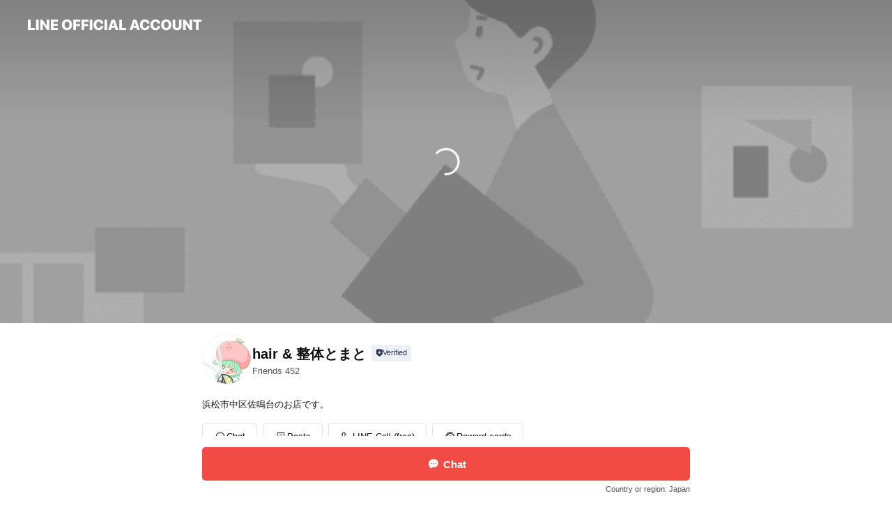

--- FILE ---
content_type: text/html; charset=utf-8
request_url: https://page.line.me/892cwbsf?openerPlatform=liff&openerKey=profileRecommend
body_size: 19600
content:
<!DOCTYPE html><html lang="en"><script id="oa-script-list" type="application/json">https://page.line-scdn.net/_next/static/chunks/pages/_app-04a59534f1b6ba96.js,https://page.line-scdn.net/_next/static/chunks/pages/%5BsearchId%5D-64515e177c06d1a4.js</script><head><meta charSet="UTF-8"/><meta name="viewport" content="width=device-width,initial-scale=1,minimum-scale=1,maximum-scale=1,user-scalable=no,viewport-fit=cover"/><link rel="apple-touch-icon" sizes="180x180" href="https://page.line-scdn.net/favicons/apple-touch-icon.png"/><link rel="icon" type="image/png" sizes="32x32" href="https://page.line-scdn.net/favicons/favicon-32x32.png"/><link rel="icon" type="image/png" sizes="16x16" href="https://page.line-scdn.net/favicons/favicon-16x16.png&quot;"/><link rel="mask-icon" href="https://page.line-scdn.net/favicons/safari-pinned-tab.svg" color="#4ecd00"/><link rel="shortcut icon" href="https://page.line-scdn.net/favicons/favicon.ico"/><meta name="theme-color" content="#ffffff"/><meta property="og:image" content="https://page-share.line.me//%40892cwbsf/global/og_image.png?ts=1768677603398"/><meta name="twitter:card" content="summary_large_image"/><link rel="stylesheet" href="https://unpkg.com/swiper@6.8.1/swiper-bundle.min.css"/><title>hair &amp; 整体とまと | LINE Official Account</title><meta property="og:title" content="hair &amp; 整体とまと | LINE Official Account"/><meta name="twitter:title" content="hair &amp; 整体とまと | LINE Official Account"/><link rel="canonical" href="https://page.line.me/892cwbsf"/><meta property="line:service_name" content="Official Account"/><meta name="description" content="hair &amp; 整体とまと&#x27;s LINE official account profile page. Add them as a friend for the latest news."/><link rel="preload" as="image" href="https://oa-profile-media.line-scdn.net/0haRVMKR12Pn1rNCuSSxtBKjtrMAxYVmd5DFM4SDh1JR4wADpADAcwS01PYTYZeHF7CCJwYBFUaB8Ob3lKMiZ0Z01DJzIaYD9XIQcrZztEPB0jBTFAEQ/w720" media="(max-width: 360px)"/><link rel="preload" as="image" href="https://oa-profile-media.line-scdn.net/0haRVMKR12Pn1rNCuSSxtBKjtrMAxYVmd5DFM4SDh1JR4wADpADAcwS01PYTYZeHF7CCJwYBFUaB8Ob3lKMiZ0Z01DJzIaYD9XIQcrZztEPB0jBTFAEQ/w960" media="(min-width: 360.1px)"/><meta name="next-head-count" content="19"/><link rel="preload" href="https://page.line-scdn.net/_next/static/css/6c56c7c442f9e637.css" as="style"/><link rel="stylesheet" href="https://page.line-scdn.net/_next/static/css/6c56c7c442f9e637.css" data-n-g=""/><link rel="preload" href="https://page.line-scdn.net/_next/static/css/32cf1b1e6f7e57c2.css" as="style"/><link rel="stylesheet" href="https://page.line-scdn.net/_next/static/css/32cf1b1e6f7e57c2.css" data-n-p=""/><noscript data-n-css=""></noscript><script defer="" nomodule="" src="https://page.line-scdn.net/_next/static/chunks/polyfills-c67a75d1b6f99dc8.js"></script><script src="https://page.line-scdn.net/_next/static/chunks/webpack-130e19885477412b.js" defer=""></script><script src="https://page.line-scdn.net/_next/static/chunks/framework-5d5971fdfab04833.js" defer=""></script><script src="https://page.line-scdn.net/_next/static/chunks/main-05d9c954f502a1b0.js" defer=""></script><script src="https://page.line-scdn.net/_next/static/chunks/e893f787-81841bf25f7a5b4d.js" defer=""></script><script src="https://page.line-scdn.net/_next/static/chunks/fd0ff8c8-d43e8626c80b2f59.js" defer=""></script><script src="https://page.line-scdn.net/_next/static/chunks/518-b33b01654ebc3704.js" defer=""></script><script src="https://page.line-scdn.net/_next/static/chunks/421-6db75eee1ddcc32a.js" defer=""></script><script src="https://page.line-scdn.net/_next/static/chunks/70-2befe84e3601a64e.js" defer=""></script><script src="https://page.line-scdn.net/_next/static/chunks/806-b648e1cb86c8d62b.js" defer=""></script><script src="https://page.line-scdn.net/_next/static/chunks/137-90ab3d3bd63e8e4a.js" defer=""></script><script src="https://page.line-scdn.net/_next/static/chunks/124-b469aeaada29d832.js" defer=""></script><script src="https://page.line-scdn.net/_next/static/chunks/423-d26e88c20d1ad3af.js" defer=""></script><script src="https://page.line-scdn.net/_next/static/chunks/913-0e0576b9d3accdb4.js" defer=""></script><script src="https://page.line-scdn.net/_next/static/chunks/741-3bb2a46e2bff1fe4.js" defer=""></script><script src="https://page.line-scdn.net/_next/static/wbE9r1btNEObkNSy-fn7d/_buildManifest.js" defer=""></script><script src="https://page.line-scdn.net/_next/static/wbE9r1btNEObkNSy-fn7d/_ssgManifest.js" defer=""></script></head><body class=""><div id="__next"><div class="wrap main" style="--profile-button-color:#f14b43" data-background="true" data-theme="true" data-js-top="true"><header id="header" class="header header_web"><div class="header_wrap"><span class="header_logo"><svg xmlns="http://www.w3.org/2000/svg" fill="none" viewBox="0 0 250 17" class="header_logo_image" role="img" aria-label="LINE OFFICIAL ACCOUNT" title="LINE OFFICIAL ACCOUNT"><path fill="#000" d="M.118 16V1.204H3.88v11.771h6.121V16zm11.607 0V1.204h3.763V16zm6.009 0V1.204h3.189l5.916 8.541h.072V1.204h3.753V16h-3.158l-5.947-8.634h-.072V16zm15.176 0V1.204h10.14v3.025h-6.377V7.15h5.998v2.83h-5.998v2.994h6.378V16zm23.235.267c-4.491 0-7.3-2.943-7.3-7.66v-.02c0-4.707 2.83-7.65 7.3-7.65 4.502 0 7.311 2.943 7.311 7.65v.02c0 4.717-2.8 7.66-7.311 7.66m0-3.118c2.153 0 3.486-1.763 3.486-4.542v-.02c0-2.8-1.363-4.533-3.486-4.533-2.102 0-3.466 1.723-3.466 4.532v.02c0 2.81 1.354 4.543 3.466 4.543M65.291 16V1.204h10.07v3.025h-6.306v3.373h5.732v2.881h-5.732V16zm11.731 0V1.204h10.07v3.025h-6.307v3.373h5.732v2.881h-5.732V16zm11.73 0V1.204h3.764V16zm12.797.267c-4.44 0-7.198-2.84-7.198-7.67v-.01c0-4.83 2.779-7.65 7.198-7.65 3.866 0 6.542 2.481 6.676 5.793v.103h-3.62l-.021-.154c-.235-1.538-1.312-2.625-3.035-2.625-2.06 0-3.363 1.692-3.363 4.522v.01c0 2.861 1.313 4.563 3.374 4.563 1.63 0 2.789-1.015 3.045-2.666l.02-.112h3.62l-.01.112c-.133 3.312-2.84 5.784-6.686 5.784m8.47-.267V1.204h3.763V16zm5.189 0 4.983-14.796h4.604L129.778 16h-3.947l-.923-3.25h-4.83l-.923 3.25zm7.249-11.577-1.6 5.62h3.271l-1.599-5.62zM131.204 16V1.204h3.763v11.771h6.121V16zm14.868 0 4.983-14.796h4.604L160.643 16h-3.948l-.923-3.25h-4.83L150.02 16zm7.249-11.577-1.599 5.62h3.271l-1.6-5.62zm14.653 11.844c-4.44 0-7.198-2.84-7.198-7.67v-.01c0-4.83 2.779-7.65 7.198-7.65 3.866 0 6.542 2.481 6.675 5.793v.103h-3.619l-.021-.154c-.236-1.538-1.312-2.625-3.035-2.625-2.061 0-3.363 1.692-3.363 4.522v.01c0 2.861 1.312 4.563 3.373 4.563 1.631 0 2.789-1.015 3.046-2.666l.02-.112h3.62l-.01.112c-.134 3.312-2.841 5.784-6.686 5.784m15.258 0c-4.44 0-7.198-2.84-7.198-7.67v-.01c0-4.83 2.778-7.65 7.198-7.65 3.866 0 6.542 2.481 6.675 5.793v.103h-3.619l-.021-.154c-.236-1.538-1.312-2.625-3.035-2.625-2.061 0-3.363 1.692-3.363 4.522v.01c0 2.861 1.312 4.563 3.373 4.563 1.631 0 2.789-1.015 3.046-2.666l.02-.112h3.62l-.011.112c-.133 3.312-2.84 5.784-6.685 5.784m15.36 0c-4.491 0-7.3-2.943-7.3-7.66v-.02c0-4.707 2.83-7.65 7.3-7.65 4.502 0 7.311 2.943 7.311 7.65v.02c0 4.717-2.799 7.66-7.311 7.66m0-3.118c2.154 0 3.487-1.763 3.487-4.542v-.02c0-2.8-1.364-4.533-3.487-4.533-2.102 0-3.466 1.723-3.466 4.532v.02c0 2.81 1.354 4.543 3.466 4.543m15.514 3.118c-3.855 0-6.367-2.184-6.367-5.517V1.204h3.763v9.187c0 1.723.923 2.758 2.615 2.758 1.681 0 2.604-1.035 2.604-2.758V1.204h3.763v9.546c0 3.322-2.491 5.517-6.378 5.517M222.73 16V1.204h3.189l5.916 8.541h.072V1.204h3.753V16h-3.158l-5.947-8.634h-.072V16zm18.611 0V4.229h-4.081V1.204h11.915v3.025h-4.081V16z"></path></svg></span></div></header><div class="container"><div data-intersection-target="profileFace" class="_root_f63qr_2 _modeLiffApp_f63qr_155"><div class="_coverImage_f63qr_2"><div data-intersection-target="coverImage" class="_root_1e0fr_1 _black_1e0fr_61"><picture class="_coverPicture_1e0fr_10"><source media="(min-width: 1048px)" srcSet="[data-uri]"/><source media="(min-width: 712px)" srcSet="[data-uri]"/><img class="_coverImage_1e0fr_7" src="[data-uri]" alt="" width="380" height="189"/></picture><img class="_coverImageSpacer_1e0fr_7" src="[data-uri]" alt=""/><div class="_root_qs6hr_1" aria-label="loading"><svg viewBox="0 0 50 50" xmlns="http://www.w3.org/2000/svg" class="_spinner_qs6hr_10" width="50" style="margin-left:-25px;margin-top:-25px"><path d="m9.906 37.346a1.5 1.5 0 0 1 2.321-1.9 16.461 16.461 0 0 0 12.774 6.054c9.112 0 16.5-7.387 16.5-16.5s-7.388-16.5-16.501-16.5a1.5 1.5 0 0 1 0-3c10.77 0 19.5 8.73 19.5 19.5s-8.73 19.5-19.5 19.5a19.46 19.46 0 0 1 -15.095-7.154z" fill="#fff"></path></svg></div></div></div><div class="_account_f63qr_11"><div class="_accountHead_f63qr_16"><div class="_accountHeadIcon_f63qr_22"><a class="_accountHeadIconLink_f63qr_31" href="/892cwbsf/profile/img"><div class="_root_19dwp_1"><img class="_thumbnailImage_19dwp_8" src="https://profile.line-scdn.net/0hyizwOPgxJkZHDjOCgQ9ZEXtLKCswICAOPzw8ITZcfHRjPmgXfDg6KWYHKyNpN2lFez0-cGJcL3Fu/preview" alt="Show profile photo" width="70" height="70"/></div></a></div><div class="_accountHeadContents_f63qr_34"><h1 class="_accountHeadTitle_f63qr_37"><span class="_accountHeadTitleText_f63qr_51">hair &amp; 整体とまと</span><button type="button" class="_accountHeadBadge_f63qr_54" aria-label="Show account info"><span class="_root_4p75h_1 _typeCertified_4p75h_20"><span class="_icon_4p75h_17"><span role="img" aria-label="Verification status" class="la labs _iconImage_4p75h_17" style="width:11px;aspect-ratio:1;display:inline-grid;place-items:stretch"><svg xmlns="http://www.w3.org/2000/svg" data-laicon-version="10.2" viewBox="0 0 20 20" fill="currentColor"><g transform="translate(-2 -2)"><path d="M12 2.5c-3.7 0-6.7.7-7.8 1-.3.2-.5.5-.5.8v8.9c0 3.2 4.2 6.3 8 8.2.1 0 .2.1.3.1s.2 0 .3-.1c3.9-1.9 8-5 8-8.2V4.3c0-.3-.2-.6-.5-.7-1.1-.3-4.1-1.1-7.8-1.1zm0 4.2 1.2 2.7 2.7.3-1.9 2 .4 2.8-2.4-1.2-2.4 1.3.4-2.8-1.9-2 2.7-.3L12 6.7z"/></g></svg></span></span><span class="_label_4p75h_42">Verified</span></span></button></h1><div class="_accountHeadSubTexts_f63qr_58"><p class="_accountHeadSubText_f63qr_58">Friends<!-- --> <!-- -->452</p></div></div></div><div class="_accountInfo_f63qr_73"><p class="_accountInfoText_f63qr_85">浜松市中区佐鳴台のお店です。</p></div><div class="_actionButtons_f63qr_152"><div><div class="_root_1nhde_1"><button type="button" class="_button_1nhde_9"><span class="_icon_1nhde_31"><span role="img" class="la lar" style="width:14px;aspect-ratio:1;display:inline-grid;place-items:stretch"><svg xmlns="http://www.w3.org/2000/svg" data-laicon-version="15.0" viewBox="0 0 20 20" fill="currentColor"><g transform="translate(-2 -2)"><path d="M11.8722 10.2255a.9.9 0 1 0 0 1.8.9.9 0 0 0 0-1.8Zm-3.5386 0a.9.9 0 1 0 0 1.8.9.9 0 0 0 0-1.8Zm7.0767 0a.9.9 0 1 0 0 1.8.9.9 0 0 0 0-1.8Z"/><path d="M6.5966 6.374c-1.256 1.2676-1.988 3.1338-1.988 5.5207 0 2.8387 1.6621 5.3506 2.8876 6.8107.6247-.8619 1.6496-1.7438 3.2265-1.7444h.0015l2.2892-.0098h.0028c3.4682 0 6.2909-2.8223 6.2909-6.2904 0-1.9386-.7072-3.4895-1.9291-4.5632C16.1475 5.0163 14.3376 4.37 12.0582 4.37c-2.3602 0-4.2063.7369-5.4616 2.004Zm-.9235-.915C7.2185 3.8991 9.4223 3.07 12.0582 3.07c2.5189 0 4.6585.7159 6.1779 2.051 1.5279 1.3427 2.371 3.2622 2.371 5.5398 0 4.1857-3.4041 7.5896-7.5894 7.5904h-.0015l-2.2892.0098h-.0028c-1.33 0-2.114.9634-2.5516 1.8265l-.4192.8269-.6345-.676c-1.2252-1.3055-3.8103-4.4963-3.8103-8.3437 0-2.6555.8198-4.8767 2.3645-6.4358Z"/></g></svg></span></span><span class="_label_1nhde_14">Chat</span></button></div><div class="_root_1nhde_1"><a role="button" href="https://line.me/R/home/public/main?id=892cwbsf&amp;utm_source=businessprofile&amp;utm_medium=action_btn" class="_button_1nhde_9"><span class="_icon_1nhde_31"><span role="img" class="la lar" style="width:14px;aspect-ratio:1;display:inline-grid;place-items:stretch"><svg xmlns="http://www.w3.org/2000/svg" data-laicon-version="15.0" viewBox="0 0 20 20" fill="currentColor"><g transform="translate(-2 -2)"><path d="M6.0001 4.5104a.35.35 0 0 0-.35.35v14.2792a.35.35 0 0 0 .35.35h12a.35.35 0 0 0 .35-.35V4.8604a.35.35 0 0 0-.35-.35h-12Zm-1.65.35c0-.9112.7387-1.65 1.65-1.65h12c.9113 0 1.65.7388 1.65 1.65v14.2792c0 .9113-.7387 1.65-1.65 1.65h-12c-.9113 0-1.65-.7387-1.65-1.65V4.8604Z"/><path d="M15.0534 12.65H8.9468v-1.3h6.1066v1.3Zm0-3.3413H8.9468v-1.3h6.1066v1.3Zm0 6.6827H8.9468v-1.3h6.1066v1.3Z"/></g></svg></span></span><span class="_label_1nhde_14">Posts</span></a></div><div class="_root_1nhde_1"><button type="button" class="_button_1nhde_9"><span class="_icon_1nhde_31"><span role="img" class="la lar" style="width:14px;aspect-ratio:1;display:inline-grid;place-items:stretch"><svg xmlns="http://www.w3.org/2000/svg" data-laicon-version="15.0" viewBox="0 0 20 20" fill="currentColor"><g transform="translate(-2 -2)"><path d="m7.2948 4.362 2.555 2.888a.137.137 0 0 1-.005.188l-1.771 1.771a.723.723 0 0 0-.183.316.8889.8889 0 0 0-.031.215 1.42 1.42 0 0 0 .038.351c.052.23.16.51.333.836.348.654.995 1.551 2.143 2.699 1.148 1.148 2.045 1.795 2.7 2.144.325.173.605.28.835.332.113.025.233.042.351.038a.8881.8881 0 0 0 .215-.031.7244.7244 0 0 0 .316-.183l1.771-1.772a.1367.1367 0 0 1 .188-.005l2.889 2.556a.9241.9241 0 0 1 .04 1.346l-1.5 1.5c-.11.11-.4.28-.93.358-.516.076-1.21.058-2.06-.153-1.7-.422-4.002-1.608-6.67-4.276-2.667-2.667-3.853-4.97-4.275-6.668-.21-.851-.23-1.545-.153-2.06.079-.53.248-.821.358-.93l1.5-1.501a.9239.9239 0 0 1 1.346.04v.001Zm.973-.862a2.224 2.224 0 0 0-3.238-.099l-1.5 1.5c-.376.377-.623.97-.725 1.66-.104.707-.068 1.573.178 2.564.492 1.982 1.827 4.484 4.618 7.274 2.79 2.791 5.292 4.126 7.275 4.618.99.246 1.856.282 2.563.178.69-.102 1.283-.349 1.66-.725l1.5-1.5a2.2247 2.2247 0 0 0 .4408-2.5167 2.2252 2.2252 0 0 0-.5398-.7213l-2.889-2.557a1.4369 1.4369 0 0 0-1.968.06l-1.565 1.565a2.7941 2.7941 0 0 1-.393-.177c-.509-.27-1.305-.828-2.392-1.915-1.087-1.088-1.644-1.883-1.915-2.392a2.6894 2.6894 0 0 1-.177-.393l1.564-1.565c.537-.537.563-1.4.06-1.968L8.2678 3.5Z"/></g></svg></span></span><span class="_label_1nhde_14">LINE Call (free)</span></button></div><div class="_root_1nhde_1"><a role="button" href="https://liff.line.me/1654883656-XqwKRkd4/accounts/892cwbsf/shopcards/01HG800J9N46Z01KCSG3BRNZNB?utm_source=businessprofile&amp;utm_medium=action_btn" class="_button_1nhde_9"><span class="_icon_1nhde_31"><span role="img" class="la labr" style="width:14px;aspect-ratio:1;display:inline-grid;place-items:stretch"><svg xmlns="http://www.w3.org/2000/svg" data-laicon-version="16.2" viewBox="0 0 20 20" fill="currentColor"><g transform="translate(-2 -2)"><path d="M7.82 4.77c-3.08 1.78-4.59 5.24-4.06 8.56h.01l-1.2.69c-.85-3.98.89-8.24 4.6-10.38 3.71-2.14 8.27-1.52 11.29 1.2l-1.2.69c-2.61-2.12-6.36-2.54-9.44-.76Zm8.35 14.46c3.08-1.78 4.59-5.24 4.06-8.56l1.2-.69c.85 3.99-.9 8.24-4.61 10.38-3.71 2.14-8.27 1.53-11.29-1.2l1.2-.69c2.61 2.12 6.36 2.54 9.44.76Z"/><path d="M9.04 6.86a5.923 5.923 0 0 0-2.96 5.13l-.01-.01-1.26.73c-.27-2.74 1.03-5.52 3.57-6.98a7.243 7.243 0 0 1 7.84.4l-1.26.73a5.907 5.907 0 0 0-5.92 0Zm5.92 10.28a5.91 5.91 0 0 0 2.96-5.13l.01.01 1.26-.73c.27 2.74-1.03 5.52-3.57 6.98a7.243 7.243 0 0 1-7.84-.4l1.26-.73a5.907 5.907 0 0 0 5.92 0Z"/><path d="m14.31 9.79-.67 1.85L15 13.06c.17.17.04.46-.2.46l-1.96-.06-.93 1.73c-.11.21-.43.18-.5-.05l-.55-1.89-1.93-.35c-.24-.04-.3-.35-.1-.49l1.63-1.1-.27-1.95c-.03-.24.24-.4.43-.25l1.55 1.2 1.77-.86c.22-.11.45.11.37.33v.01Zm2.52-1.16a6.064 6.064 0 0 0-.87-.99l3.37-1.95c.28.33.54.68.78 1.05l-3.28 1.89Zm-.87-.99-.01-.01.01.01Zm5.17 1.17-3.37 1.95c-.1-.43-.24-.85-.43-1.26l3.28-1.89c.2.39.38.79.52 1.2ZM7.168 15.371l.002-.001-.01-.01.008.011ZM3.89 17.26l3.278-1.889c.258.366.555.702.872.989l-3.37 1.95c-.28-.33-.54-.68-.78-1.05Zm2.35-4.02-3.37 1.95c.14.41.32.81.52 1.2l3.28-1.89c-.19-.41-.33-.83-.43-1.26Z"/></g></svg></span></span><span class="_label_1nhde_14">Reward cards</span></a></div></div></div></div></div><div class="content"><div class="ldsg-tab plugin_tab" data-flexible="flexible" style="--tab-indicator-position:0px;--tab-indicator-width:0px" id="tablist"><div class="tab-content"><div class="tab-content-inner"><div class="tab-list" role="tablist"><a aria-selected="true" role="tab" class="tab-list-item" tabindex="0"><span class="text">Mixed media feed</span></a><a aria-selected="false" role="tab" class="tab-list-item"><span class="text">Social media</span></a><a aria-selected="false" role="tab" class="tab-list-item"><span class="text">You might like</span></a></div><div class="tab-indicator"></div></div></div></div><section class="section media_seemore" id="plugin-media-1036833183083885" data-js-plugin="media"><h2 class="title_section" data-testid="plugin-header"><span class="title">Mixed media feed</span></h2><div class="photo_plugin"><div class="photo_item"><a data-testid="link-with-next" href="/892cwbsf/media/1036833183083885/item/1167513583450137000"><picture class="picture"><img class="image" alt=""/></picture></a></div><div class="photo_item"><a data-testid="link-with-next" href="/892cwbsf/media/1036833183083885/item/1167454850728272600"><picture class="picture"><img class="image" alt=""/></picture></a></div></div></section><section class="section section_sns" id="plugin-social-media-1036833183083884" data-js-plugin="socialMedia"><h2 class="title_section" data-testid="plugin-header"><span class="title">Social media</span></h2><div class="sns_plugin"><p class="text">Follow us on social media</p><div class="sns_area"><a target="_blank" rel="noopener noreferrer ugc nofollow" href="https://youtube.com/@user-is2dr2lx7b" class="link link_youtube" data-testid="youtube"><span class="icon"><svg xmlns="http://www.w3.org/2000/svg" data-laicon-version="5.9" viewBox="0 0 24 24"><path d="M20.624 7.968a2.254 2.254 0 00-1.591-1.592C17.629 6 12 6 12 6s-5.629 0-7.033.376a2.254 2.254 0 00-1.59 1.592C3 9.37 3 12.3 3 12.3s0 2.929.376 4.332a2.254 2.254 0 001.591 1.592C6.371 18.6 12 18.6 12 18.6s5.629 0 7.033-.376a2.254 2.254 0 001.59-1.591C21 15.229 21 12.3 21 12.3s0-2.929-.376-4.332zM10.2 15V9.6l4.676 2.7L10.2 15z" fill="#fff"></path></svg></span></a></div></div></section><section class="section section_recommend" id="plugin-recommendation-RecommendationPlugin" data-js-plugin="recommendation"><a target="_self" rel="noopener" href="https://liff.line.me/1654867680-wGKa63aV/?utm_source=oaprofile&amp;utm_medium=recommend" class="link"><h2 class="title_section" data-testid="plugin-header"><span class="title">You might like</span><span class="text_more">See more</span></h2></a><section class="RecommendationPlugin_subSection__nWfpQ"><h3 class="RecommendationPlugin_subTitle__EGDML">Accounts others are viewing</h3><div class="swiper-container"><div class="swiper-wrapper"><div class="swiper-slide"><div class="recommend_list"><div class="recommend_item" id="recommend-item-1"><a target="_self" rel="noopener" href="https://page.line.me/690wxeoj?openerPlatform=liff&amp;openerKey=profileRecommend" class="link"><div class="thumb"><img src="https://profile.line-scdn.net/0hcW21LrSqPHgPSCxGlJdDLzMNMhV4Zjowd317GyJBNk1wLXwoMC8mTX4aMk13e3J7Mit0G3pPZE0h/preview" class="image" alt=""/></div><div class="info"><strong class="info_name"><i class="icon_certified"></i>CHAI LAI🌙*⁠.⁠✧チャイライ</strong><div class="info_detail"><span class="friend">229 friends</span></div><div class="common_label"><strong class="label"><i class="icon"><svg width="13" height="12" viewBox="0 0 13 12" fill="none" xmlns="http://www.w3.org/2000/svg"><path fill-rule="evenodd" clip-rule="evenodd" d="M11.1 2.14H2.7a.576.576 0 00-.575.576v6.568c0 .317.258.575.575.575h8.4a.576.576 0 00.575-.575V2.716a.576.576 0 00-.575-.575zm-.076 2.407V9.21h-8.25V4.547h8.25zm0-.65V2.791h-8.25v1.106h8.25z" fill="#777"></path><path d="M11.024 9.209v.1h.1v-.1h-.1zm0-4.662h.1v-.1h-.1v.1zM2.774 9.21h-.1v.1h.1v-.1zm0-4.662v-.1h-.1v.1h.1zm8.25-.65v.1h.1v-.1h-.1zm0-1.106h.1v-.1h-.1v.1zm-8.25 0v-.1h-.1v.1h.1zm0 1.106h-.1v.1h.1v-.1zM2.7 2.241h8.4v-.2H2.7v.2zm-.475.475c0-.262.213-.475.475-.475v-.2a.676.676 0 00-.675.675h.2zm0 6.568V2.716h-.2v6.568h.2zm.475.475a.476.476 0 01-.475-.475h-.2c0 .372.303.675.675.675v-.2zm8.4 0H2.7v.2h8.4v-.2zm.475-.475a.476.476 0 01-.475.475v.2a.676.676 0 00.675-.675h-.2zm0-6.568v6.568h.2V2.716h-.2zM11.1 2.24c.262 0 .475.213.475.475h.2a.676.676 0 00-.675-.675v.2zm.024 6.968V4.547h-.2V9.21h.2zm-8.35.1h8.25v-.2h-8.25v.2zm-.1-4.762V9.21h.2V4.547h-.2zm8.35-.1h-8.25v.2h8.25v-.2zm.1-.55V2.791h-.2v1.106h.2zm-.1-1.206h-8.25v.2h8.25v-.2zm-8.35.1v1.106h.2V2.791h-.2zm.1 1.206h8.25v-.2h-8.25v.2zm6.467 2.227l-.296.853-.904.019.72.545-.261.865.741-.516.742.516-.262-.865.72-.545-.903-.019-.297-.853z" fill="#777"></path></svg></i><span class="text">Reward card</span></strong></div></div></a></div><div class="recommend_item" id="recommend-item-2"><a target="_self" rel="noopener" href="https://page.line.me/704ldfld?openerPlatform=liff&amp;openerKey=profileRecommend" class="link"><div class="thumb"><img src="https://profile.line-scdn.net/0hRtgfVEpmDVtaHx_SMddyDGZaAzYtMQsTIipKOixLBm51ekhfYnFLPXsfBGtyLB5aNH5Ab3lKAz9x/preview" class="image" alt=""/></div><div class="info"><strong class="info_name"><i class="icon_certified"></i>メンズクリア</strong><div class="info_detail"><span class="friend">251,785 friends</span></div></div></a></div><div class="recommend_item" id="recommend-item-3"><a target="_self" rel="noopener" href="https://page.line.me/803mybgq?openerPlatform=liff&amp;openerKey=profileRecommend" class="link"><div class="thumb"><img src="https://profile.line-scdn.net/0hIxLOArvxFldxNgQa9LRpAE1zGDoGGBAfCQMNNwQyHWcOU1gHSFlYNFRmSzddBlgCH1QKMQFhH2ZU/preview" class="image" alt=""/></div><div class="info"><strong class="info_name"><i class="icon_certified"></i>エレガンス コスメティックス</strong><div class="info_detail"><span class="friend">40,778 friends</span></div></div></a></div></div></div><div class="swiper-slide"><div class="recommend_list"><div class="recommend_item" id="recommend-item-4"><a target="_self" rel="noopener" href="https://page.line.me/153xqzxg?openerPlatform=liff&amp;openerKey=profileRecommend" class="link"><div class="thumb"><img src="https://profile.line-scdn.net/0hbMvlRZf3PWJLFS-6Wu5CNXdQMw88OzsqM3dzUG0SMFJlInNmcHN2VmtBZVE0LHJmcnV2BmZCYVIx/preview" class="image" alt=""/></div><div class="info"><strong class="info_name"><i class="icon_certified"></i>Salon de ciel</strong><div class="info_detail"><span class="friend">436 friends</span></div><div class="common_label"><strong class="label"><i class="icon"><svg width="13" height="12" viewBox="0 0 13 12" fill="none" xmlns="http://www.w3.org/2000/svg"><path fill-rule="evenodd" clip-rule="evenodd" d="M11.1 2.14H2.7a.576.576 0 00-.575.576v6.568c0 .317.258.575.575.575h8.4a.576.576 0 00.575-.575V2.716a.576.576 0 00-.575-.575zm-.076 2.407V9.21h-8.25V4.547h8.25zm0-.65V2.791h-8.25v1.106h8.25z" fill="#777"></path><path d="M11.024 9.209v.1h.1v-.1h-.1zm0-4.662h.1v-.1h-.1v.1zM2.774 9.21h-.1v.1h.1v-.1zm0-4.662v-.1h-.1v.1h.1zm8.25-.65v.1h.1v-.1h-.1zm0-1.106h.1v-.1h-.1v.1zm-8.25 0v-.1h-.1v.1h.1zm0 1.106h-.1v.1h.1v-.1zM2.7 2.241h8.4v-.2H2.7v.2zm-.475.475c0-.262.213-.475.475-.475v-.2a.676.676 0 00-.675.675h.2zm0 6.568V2.716h-.2v6.568h.2zm.475.475a.476.476 0 01-.475-.475h-.2c0 .372.303.675.675.675v-.2zm8.4 0H2.7v.2h8.4v-.2zm.475-.475a.476.476 0 01-.475.475v.2a.676.676 0 00.675-.675h-.2zm0-6.568v6.568h.2V2.716h-.2zM11.1 2.24c.262 0 .475.213.475.475h.2a.676.676 0 00-.675-.675v.2zm.024 6.968V4.547h-.2V9.21h.2zm-8.35.1h8.25v-.2h-8.25v.2zm-.1-4.762V9.21h.2V4.547h-.2zm8.35-.1h-8.25v.2h8.25v-.2zm.1-.55V2.791h-.2v1.106h.2zm-.1-1.206h-8.25v.2h8.25v-.2zm-8.35.1v1.106h.2V2.791h-.2zm.1 1.206h8.25v-.2h-8.25v.2zm6.467 2.227l-.296.853-.904.019.72.545-.261.865.741-.516.742.516-.262-.865.72-.545-.903-.019-.297-.853z" fill="#777"></path></svg></i><span class="text">Reward card</span></strong></div></div></a></div><div class="recommend_item" id="recommend-item-5"><a target="_self" rel="noopener" href="https://page.line.me/908ahikj?openerPlatform=liff&amp;openerKey=profileRecommend" class="link"><div class="thumb"><img src="https://profile.line-scdn.net/0hZZwS4L6iBXVKKhs4wAx6InZvCxg9BAM9Mk1PQWgjX0UzHRcgfx4dEWsiU0ZuG0sjf0sdE2YiDkJi/preview" class="image" alt=""/></div><div class="info"><strong class="info_name"><i class="icon_certified"></i>冨士物産株式会社ホームサービス統括本部</strong><div class="info_detail"><span class="friend">239 friends</span></div></div></a></div><div class="recommend_item" id="recommend-item-6"><a target="_self" rel="noopener" href="https://page.line.me/002lggrj?openerPlatform=liff&amp;openerKey=profileRecommend" class="link"><div class="thumb"><img src="https://profile.line-scdn.net/0hz8AX5X6gJRd8ITb-TMlaQEBkK3oLDyNfBERqdlspeCRXE2BJRERrd1skenVRRjVHQBc_JV4iciUF/preview" class="image" alt=""/></div><div class="info"><strong class="info_name"><i class="icon_certified"></i>税理士法人ＴＡＲＧＡ</strong><div class="info_detail"><span class="friend">228 friends</span></div></div></a></div></div></div><div class="swiper-slide"><div class="recommend_list"><div class="recommend_item" id="recommend-item-7"><a target="_self" rel="noopener" href="https://page.line.me/302ntinq?openerPlatform=liff&amp;openerKey=profileRecommend" class="link"><div class="thumb"><img src="https://profile.line-scdn.net/0hgrCG7b3sOF1-PiZhuoVHCkJ7NjAJED4VBl9_PF8_MmpUDigORVlzOghsZThTWnwMEFojaVk4MzlT/preview" class="image" alt=""/></div><div class="info"><strong class="info_name"><i class="icon_certified"></i>ゴルフパートナーシラトリ袋井店</strong><div class="info_detail"><span class="friend">1,088 friends</span></div></div></a></div><div class="recommend_item" id="recommend-item-8"><a target="_self" rel="noopener" href="https://page.line.me/038ghfhv?openerPlatform=liff&amp;openerKey=profileRecommend" class="link"><div class="thumb"><img src="https://profile.line-scdn.net/0h2fOLCW-dbUlyNXyz3gESHk5wYyQFG2sBClQgL181M39aBChNHlB2LFEwYHhfUXhLHlQnLVA0MHgN/preview" class="image" alt=""/></div><div class="info"><strong class="info_name"><i class="icon_certified"></i>メンズ美容脱毛専門店KANON</strong><div class="info_detail"><span class="friend">551 friends</span></div></div></a></div><div class="recommend_item" id="recommend-item-9"><a target="_self" rel="noopener" href="https://page.line.me/150sselo?openerPlatform=liff&amp;openerKey=profileRecommend" class="link"><div class="thumb"><img src="https://profile.line-scdn.net/0h_Ep3HbSlAGpNShCOqyJ_PXEPDgc6ZAYiNSQaDGxODgpneUBocS5HBW1PXVkzeEc4cHxHXG0YXV9i/preview" class="image" alt=""/></div><div class="info"><strong class="info_name"><i class="icon_certified"></i>八剣伝浜北駅前店</strong><div class="info_detail"><span class="friend">454 friends</span></div><div class="common_label"><strong class="label"><i class="icon"><svg width="12" height="12" viewBox="0 0 12 12" fill="none" xmlns="http://www.w3.org/2000/svg"><path fill-rule="evenodd" clip-rule="evenodd" d="M1.675 2.925v6.033h.926l.923-.923.923.923h5.878V2.925H4.447l-.923.923-.923-.923h-.926zm-.85-.154c0-.384.312-.696.696-.696h1.432l.571.571.572-.571h6.383c.385 0 .696.312.696.696v6.341a.696.696 0 01-.696.696H4.096l-.572-.571-.571.571H1.52a.696.696 0 01-.696-.696V2.771z" fill="#777"></path><path fill-rule="evenodd" clip-rule="evenodd" d="M3.025 4.909v-.65h1v.65h-1zm0 1.357v-.65h1v.65h-1zm0 1.358v-.65h1v.65h-1z" fill="#777"></path></svg></i><span class="text">Coupons</span></strong><strong class="label"><i class="icon"><svg width="13" height="12" viewBox="0 0 13 12" fill="none" xmlns="http://www.w3.org/2000/svg"><path fill-rule="evenodd" clip-rule="evenodd" d="M11.1 2.14H2.7a.576.576 0 00-.575.576v6.568c0 .317.258.575.575.575h8.4a.576.576 0 00.575-.575V2.716a.576.576 0 00-.575-.575zm-.076 2.407V9.21h-8.25V4.547h8.25zm0-.65V2.791h-8.25v1.106h8.25z" fill="#777"></path><path d="M11.024 9.209v.1h.1v-.1h-.1zm0-4.662h.1v-.1h-.1v.1zM2.774 9.21h-.1v.1h.1v-.1zm0-4.662v-.1h-.1v.1h.1zm8.25-.65v.1h.1v-.1h-.1zm0-1.106h.1v-.1h-.1v.1zm-8.25 0v-.1h-.1v.1h.1zm0 1.106h-.1v.1h.1v-.1zM2.7 2.241h8.4v-.2H2.7v.2zm-.475.475c0-.262.213-.475.475-.475v-.2a.676.676 0 00-.675.675h.2zm0 6.568V2.716h-.2v6.568h.2zm.475.475a.476.476 0 01-.475-.475h-.2c0 .372.303.675.675.675v-.2zm8.4 0H2.7v.2h8.4v-.2zm.475-.475a.476.476 0 01-.475.475v.2a.676.676 0 00.675-.675h-.2zm0-6.568v6.568h.2V2.716h-.2zM11.1 2.24c.262 0 .475.213.475.475h.2a.676.676 0 00-.675-.675v.2zm.024 6.968V4.547h-.2V9.21h.2zm-8.35.1h8.25v-.2h-8.25v.2zm-.1-4.762V9.21h.2V4.547h-.2zm8.35-.1h-8.25v.2h8.25v-.2zm.1-.55V2.791h-.2v1.106h.2zm-.1-1.206h-8.25v.2h8.25v-.2zm-8.35.1v1.106h.2V2.791h-.2zm.1 1.206h8.25v-.2h-8.25v.2zm6.467 2.227l-.296.853-.904.019.72.545-.261.865.741-.516.742.516-.262-.865.72-.545-.903-.019-.297-.853z" fill="#777"></path></svg></i><span class="text">Reward card</span></strong></div></div></a></div></div></div><div class="swiper-slide"><div class="recommend_list"><div class="recommend_item" id="recommend-item-10"><a target="_self" rel="noopener" href="https://page.line.me/419urukh?openerPlatform=liff&amp;openerKey=profileRecommend" class="link"><div class="thumb"><img src="https://profile.line-scdn.net/0hwKMOkWfiKGRwNjgTkrlXM0xzJgkHGC4sCANhA1M0cABbAW46SVZgUFUwJV0KVjwwSVlgUlQzfwEN/preview" class="image" alt=""/></div><div class="info"><strong class="info_name"><i class="icon_certified"></i>hair room en</strong><div class="info_detail"><span class="friend">473 friends</span></div></div></a></div><div class="recommend_item" id="recommend-item-11"><a target="_self" rel="noopener" href="https://page.line.me/265esagj?openerPlatform=liff&amp;openerKey=profileRecommend" class="link"><div class="thumb"><img src="https://profile.line-scdn.net/0hS95T20e1DBYILRuzdjBzQTRoAnt_AwpecBxEdywpBXIgG0NIPUNLcil_UnN3GB4UPU4WInorU3Jx/preview" class="image" alt=""/></div><div class="info"><strong class="info_name"><i class="icon_certified"></i>Agu hair</strong><div class="info_detail"><span class="friend">579,236 friends</span></div></div></a></div><div class="recommend_item" id="recommend-item-12"><a target="_self" rel="noopener" href="https://page.line.me/388gkikb?openerPlatform=liff&amp;openerKey=profileRecommend" class="link"><div class="thumb"><img src="https://profile.line-scdn.net/0huNHMDTCBKmF1NDpnKNZVNklxJAwCGiwpDQdlBABndQNbBmtgSlJmD1ZhIVMKBG0xQVs3AAdgJwEP/preview" class="image" alt=""/></div><div class="info"><strong class="info_name"><i class="icon_certified"></i>NIKO寅</strong><div class="info_detail"><span class="friend">967 friends</span></div><div class="common_label"><strong class="label"><i class="icon"><svg width="13" height="12" viewBox="0 0 13 12" fill="none" xmlns="http://www.w3.org/2000/svg"><path fill-rule="evenodd" clip-rule="evenodd" d="M11.1 2.14H2.7a.576.576 0 00-.575.576v6.568c0 .317.258.575.575.575h8.4a.576.576 0 00.575-.575V2.716a.576.576 0 00-.575-.575zm-.076 2.407V9.21h-8.25V4.547h8.25zm0-.65V2.791h-8.25v1.106h8.25z" fill="#777"></path><path d="M11.024 9.209v.1h.1v-.1h-.1zm0-4.662h.1v-.1h-.1v.1zM2.774 9.21h-.1v.1h.1v-.1zm0-4.662v-.1h-.1v.1h.1zm8.25-.65v.1h.1v-.1h-.1zm0-1.106h.1v-.1h-.1v.1zm-8.25 0v-.1h-.1v.1h.1zm0 1.106h-.1v.1h.1v-.1zM2.7 2.241h8.4v-.2H2.7v.2zm-.475.475c0-.262.213-.475.475-.475v-.2a.676.676 0 00-.675.675h.2zm0 6.568V2.716h-.2v6.568h.2zm.475.475a.476.476 0 01-.475-.475h-.2c0 .372.303.675.675.675v-.2zm8.4 0H2.7v.2h8.4v-.2zm.475-.475a.476.476 0 01-.475.475v.2a.676.676 0 00.675-.675h-.2zm0-6.568v6.568h.2V2.716h-.2zM11.1 2.24c.262 0 .475.213.475.475h.2a.676.676 0 00-.675-.675v.2zm.024 6.968V4.547h-.2V9.21h.2zm-8.35.1h8.25v-.2h-8.25v.2zm-.1-4.762V9.21h.2V4.547h-.2zm8.35-.1h-8.25v.2h8.25v-.2zm.1-.55V2.791h-.2v1.106h.2zm-.1-1.206h-8.25v.2h8.25v-.2zm-8.35.1v1.106h.2V2.791h-.2zm.1 1.206h8.25v-.2h-8.25v.2zm6.467 2.227l-.296.853-.904.019.72.545-.261.865.741-.516.742.516-.262-.865.72-.545-.903-.019-.297-.853z" fill="#777"></path></svg></i><span class="text">Reward card</span></strong></div></div></a></div></div></div><div class="swiper-slide"><div class="recommend_list"><div class="recommend_item" id="recommend-item-13"><a target="_self" rel="noopener" href="https://page.line.me/335ayczf?openerPlatform=liff&amp;openerKey=profileRecommend" class="link"><div class="thumb"><img src="https://profile.line-scdn.net/0h62kv5a7laR1WD3vXP_EWSmpKZ3AhIW9VLmAicicMPyQpNy9Kaj4kenAONiV-OHtPOWovK3YGP395/preview" class="image" alt=""/></div><div class="info"><strong class="info_name"><i class="icon_certified"></i>タイヤ館 磐田</strong><div class="info_detail"><span class="friend">391 friends</span></div></div></a></div><div class="recommend_item" id="recommend-item-14"><a target="_self" rel="noopener" href="https://page.line.me/oyc1832n?openerPlatform=liff&amp;openerKey=profileRecommend" class="link"><div class="thumb"><img src="https://profile.line-scdn.net/0h5U5kcpKTanoIEkc2XTAVLTRXZBd_PGwycHwnFX1GMRglcn8tZHwlT3pCY0ksdS8oYH1wS3hHNkgt/preview" class="image" alt=""/></div><div class="info"><strong class="info_name"><i class="icon_certified"></i>品川美容外科</strong><div class="info_detail"><span class="friend">630,865 friends</span></div><div class="common_label"><strong class="label"><i class="icon"><svg width="12" height="12" viewBox="0 0 12 12" fill="none" xmlns="http://www.w3.org/2000/svg"><path fill-rule="evenodd" clip-rule="evenodd" d="M1.675 2.925v6.033h.926l.923-.923.923.923h5.878V2.925H4.447l-.923.923-.923-.923h-.926zm-.85-.154c0-.384.312-.696.696-.696h1.432l.571.571.572-.571h6.383c.385 0 .696.312.696.696v6.341a.696.696 0 01-.696.696H4.096l-.572-.571-.571.571H1.52a.696.696 0 01-.696-.696V2.771z" fill="#777"></path><path fill-rule="evenodd" clip-rule="evenodd" d="M3.025 4.909v-.65h1v.65h-1zm0 1.357v-.65h1v.65h-1zm0 1.358v-.65h1v.65h-1z" fill="#777"></path></svg></i><span class="text">Coupons</span></strong><strong class="label"><i class="icon"><svg width="13" height="12" viewBox="0 0 13 12" fill="none" xmlns="http://www.w3.org/2000/svg"><path fill-rule="evenodd" clip-rule="evenodd" d="M11.1 2.14H2.7a.576.576 0 00-.575.576v6.568c0 .317.258.575.575.575h8.4a.576.576 0 00.575-.575V2.716a.576.576 0 00-.575-.575zm-.076 2.407V9.21h-8.25V4.547h8.25zm0-.65V2.791h-8.25v1.106h8.25z" fill="#777"></path><path d="M11.024 9.209v.1h.1v-.1h-.1zm0-4.662h.1v-.1h-.1v.1zM2.774 9.21h-.1v.1h.1v-.1zm0-4.662v-.1h-.1v.1h.1zm8.25-.65v.1h.1v-.1h-.1zm0-1.106h.1v-.1h-.1v.1zm-8.25 0v-.1h-.1v.1h.1zm0 1.106h-.1v.1h.1v-.1zM2.7 2.241h8.4v-.2H2.7v.2zm-.475.475c0-.262.213-.475.475-.475v-.2a.676.676 0 00-.675.675h.2zm0 6.568V2.716h-.2v6.568h.2zm.475.475a.476.476 0 01-.475-.475h-.2c0 .372.303.675.675.675v-.2zm8.4 0H2.7v.2h8.4v-.2zm.475-.475a.476.476 0 01-.475.475v.2a.676.676 0 00.675-.675h-.2zm0-6.568v6.568h.2V2.716h-.2zM11.1 2.24c.262 0 .475.213.475.475h.2a.676.676 0 00-.675-.675v.2zm.024 6.968V4.547h-.2V9.21h.2zm-8.35.1h8.25v-.2h-8.25v.2zm-.1-4.762V9.21h.2V4.547h-.2zm8.35-.1h-8.25v.2h8.25v-.2zm.1-.55V2.791h-.2v1.106h.2zm-.1-1.206h-8.25v.2h8.25v-.2zm-8.35.1v1.106h.2V2.791h-.2zm.1 1.206h8.25v-.2h-8.25v.2zm6.467 2.227l-.296.853-.904.019.72.545-.261.865.741-.516.742.516-.262-.865.72-.545-.903-.019-.297-.853z" fill="#777"></path></svg></i><span class="text">Reward card</span></strong></div></div></a></div><div class="recommend_item" id="recommend-item-15"><a target="_self" rel="noopener" href="https://page.line.me/072dhbbr?openerPlatform=liff&amp;openerKey=profileRecommend" class="link"><div class="thumb"><img src="https://profile.line-scdn.net/0hnwng5PTkMVhTHiLMqgdOD29bPzUkMDcQK315aXYXaTp7fSVaOyopNiFLbjwqKXBaaC1-PyIYbWwp/preview" class="image" alt=""/></div><div class="info"><strong class="info_name"><i class="icon_certified"></i>静岡よみうりカントリークラブ</strong><div class="info_detail"><span class="friend">1,395 friends</span></div></div></a></div></div></div><div class="swiper-slide"><div class="recommend_list"><div class="recommend_item" id="recommend-item-16"><a target="_self" rel="noopener" href="https://page.line.me/kbs5956m?openerPlatform=liff&amp;openerKey=profileRecommend" class="link"><div class="thumb"><img src="https://profile.line-scdn.net/0hUqKl1VCcCl52FRVicE11CUpQBDMBOwwWDnBAMAFGAWdbdUsPTyFFMFUSVGleJ0QOQnJGMABFUmwL/preview" class="image" alt=""/></div><div class="info"><strong class="info_name"><i class="icon_certified"></i>湘南美容クリニック</strong><div class="info_detail"><span class="friend">3,195,375 friends</span></div></div></a></div><div class="recommend_item" id="recommend-item-17"><a target="_self" rel="noopener" href="https://page.line.me/jsc3908b?openerPlatform=liff&amp;openerKey=profileRecommend" class="link"><div class="thumb"><img src="https://profile.line-scdn.net/0hJe5F659TFUoIPzruL7JqHTR6Gyd_ERMCcAsPK3g2Hn8mXVodPV4KJCU_SnxwW1tIPVFceX5sTXt3/preview" class="image" alt=""/></div><div class="info"><strong class="info_name"><i class="icon_certified"></i>新車市場 袋井ピット月見店</strong><div class="info_detail"><span class="friend">739 friends</span></div><div class="common_label"><strong class="label"><i class="icon"><svg width="12" height="12" viewBox="0 0 12 12" fill="none" xmlns="http://www.w3.org/2000/svg"><path fill-rule="evenodd" clip-rule="evenodd" d="M1.675 2.925v6.033h.926l.923-.923.923.923h5.878V2.925H4.447l-.923.923-.923-.923h-.926zm-.85-.154c0-.384.312-.696.696-.696h1.432l.571.571.572-.571h6.383c.385 0 .696.312.696.696v6.341a.696.696 0 01-.696.696H4.096l-.572-.571-.571.571H1.52a.696.696 0 01-.696-.696V2.771z" fill="#777"></path><path fill-rule="evenodd" clip-rule="evenodd" d="M3.025 4.909v-.65h1v.65h-1zm0 1.357v-.65h1v.65h-1zm0 1.358v-.65h1v.65h-1z" fill="#777"></path></svg></i><span class="text">Coupons</span></strong><strong class="label"><i class="icon"><svg width="13" height="12" viewBox="0 0 13 12" fill="none" xmlns="http://www.w3.org/2000/svg"><path fill-rule="evenodd" clip-rule="evenodd" d="M11.1 2.14H2.7a.576.576 0 00-.575.576v6.568c0 .317.258.575.575.575h8.4a.576.576 0 00.575-.575V2.716a.576.576 0 00-.575-.575zm-.076 2.407V9.21h-8.25V4.547h8.25zm0-.65V2.791h-8.25v1.106h8.25z" fill="#777"></path><path d="M11.024 9.209v.1h.1v-.1h-.1zm0-4.662h.1v-.1h-.1v.1zM2.774 9.21h-.1v.1h.1v-.1zm0-4.662v-.1h-.1v.1h.1zm8.25-.65v.1h.1v-.1h-.1zm0-1.106h.1v-.1h-.1v.1zm-8.25 0v-.1h-.1v.1h.1zm0 1.106h-.1v.1h.1v-.1zM2.7 2.241h8.4v-.2H2.7v.2zm-.475.475c0-.262.213-.475.475-.475v-.2a.676.676 0 00-.675.675h.2zm0 6.568V2.716h-.2v6.568h.2zm.475.475a.476.476 0 01-.475-.475h-.2c0 .372.303.675.675.675v-.2zm8.4 0H2.7v.2h8.4v-.2zm.475-.475a.476.476 0 01-.475.475v.2a.676.676 0 00.675-.675h-.2zm0-6.568v6.568h.2V2.716h-.2zM11.1 2.24c.262 0 .475.213.475.475h.2a.676.676 0 00-.675-.675v.2zm.024 6.968V4.547h-.2V9.21h.2zm-8.35.1h8.25v-.2h-8.25v.2zm-.1-4.762V9.21h.2V4.547h-.2zm8.35-.1h-8.25v.2h8.25v-.2zm.1-.55V2.791h-.2v1.106h.2zm-.1-1.206h-8.25v.2h8.25v-.2zm-8.35.1v1.106h.2V2.791h-.2zm.1 1.206h8.25v-.2h-8.25v.2zm6.467 2.227l-.296.853-.904.019.72.545-.261.865.741-.516.742.516-.262-.865.72-.545-.903-.019-.297-.853z" fill="#777"></path></svg></i><span class="text">Reward card</span></strong></div></div></a></div><div class="recommend_item" id="recommend-item-18"><a target="_self" rel="noopener" href="https://page.line.me/690oiyyh?openerPlatform=liff&amp;openerKey=profileRecommend" class="link"><div class="thumb"><img src="https://profile.line-scdn.net/0hFuqXdbg5GVpMIQcvt_BmDXBkFzc7Dx8SNE8Ca2soE25kFw5ZeE4GaW8kRmwzEFYNIEBXPmgiT2s0/preview" class="image" alt=""/></div><div class="info"><strong class="info_name"><i class="icon_certified"></i>CÄNON DOG FOREST</strong><div class="info_detail"><span class="friend">442 friends</span></div></div></a></div></div></div><div class="swiper-slide"><div class="recommend_list"><div class="recommend_item" id="recommend-item-19"><a target="_self" rel="noopener" href="https://page.line.me/536kwhlf?openerPlatform=liff&amp;openerKey=profileRecommend" class="link"><div class="thumb"><img src="https://profile.line-scdn.net/0hIwEvhQu5Flh4DwfLh2ppD0RKGDUPIRAQAG0KPFoGGGoHOlNZRjpfOgoKQW5WNlYGR2gKagkKQGBX/preview" class="image" alt=""/></div><div class="info"><strong class="info_name"><i class="icon_certified"></i>REGINA CLINIC</strong><div class="info_detail"><span class="friend">393,365 friends</span></div></div></a></div><div class="recommend_item" id="recommend-item-20"><a target="_self" rel="noopener" href="https://page.line.me/950wvmeh?openerPlatform=liff&amp;openerKey=profileRecommend" class="link"><div class="thumb"><img src="https://profile.line-scdn.net/0hjBV8AcQtNW1rQStDATpKOlcEOwAcbzMlEy5_AhpAPl8TcHA6UicuAkpDb18UcSBsXyF8X0lDOwpD/preview" class="image" alt=""/></div><div class="info"><strong class="info_name"><i class="icon_certified"></i>HAIR’S GATE／へアーズゲート</strong><div class="info_detail"><span class="friend">78,559 friends</span></div></div></a></div><div class="recommend_item" id="recommend-item-21"><a target="_self" rel="noopener" href="https://page.line.me/902eeztx?openerPlatform=liff&amp;openerKey=profileRecommend" class="link"><div class="thumb"><img src="https://profile.line-scdn.net/0huwZ5K67-KlhnTDmUw1FVD1sJJDUQYiwQHys2bktLIWxDeGRdDCpiOkRKczpNdT8KWCxkbkdPIThP/preview" class="image" alt=""/></div><div class="info"><strong class="info_name"><i class="icon_certified"></i>and MORE</strong><div class="info_detail"><span class="friend">401 friends</span></div></div></a></div></div></div><div class="button_more" slot="wrapper-end"><a target="_self" rel="noopener" href="https://liff.line.me/1654867680-wGKa63aV/?utm_source=oaprofile&amp;utm_medium=recommend" class="link"><i class="icon_more"></i>See more</a></div></div></div></section></section><div class="go_top"><a class="btn_top"><span class="icon"><svg xmlns="http://www.w3.org/2000/svg" width="10" height="11" viewBox="0 0 10 11"><g fill="#111"><path d="M1.464 6.55L.05 5.136 5 .186 6.414 1.6z"></path><path d="M9.95 5.136L5 .186 3.586 1.6l4.95 4.95z"></path><path d="M6 1.507H4v9.259h2z"></path></g></svg></span><span class="text">Top</span></a></div></div></div><div id="footer" class="footer"><div class="account_info"><span class="text">@892cwbsf</span></div><div class="provider_info"><span class="text">© LY Corporation</span><div class="link_group"><a data-testid="link-with-next" class="link" href="/892cwbsf/report">Report</a><a target="_self" rel="noopener" href="https://liff.line.me/1654867680-wGKa63aV/?utm_source=LINE&amp;utm_medium=referral&amp;utm_campaign=oa_profile_footer" class="link">Other official accounts</a></div></div></div><div class="floating_bar is_active"><div class="floating_button is_active"><a target="_blank" rel="noopener" data-js-chat-button="true" class="button_profile"><button type="button" class="button button_chat"><div class="button_content"><i class="icon"><svg xmlns="http://www.w3.org/2000/svg" width="39" height="38" viewBox="0 0 39 38"><path fill="#3C3E43" d="M24.89 19.19a1.38 1.38 0 11-.003-2.76 1.38 1.38 0 01.004 2.76m-5.425 0a1.38 1.38 0 110-2.76 1.38 1.38 0 010 2.76m-5.426 0a1.38 1.38 0 110-2.76 1.38 1.38 0 010 2.76m5.71-13.73c-8.534 0-13.415 5.697-13.415 13.532 0 7.834 6.935 13.875 6.935 13.875s1.08-4.113 4.435-4.113c1.163 0 2.147-.016 3.514-.016 6.428 0 11.64-5.211 11.64-11.638 0-6.428-4.573-11.64-13.108-11.64"></path></svg><svg width="20" height="20" viewBox="0 0 20 20" fill="none" xmlns="http://www.w3.org/2000/svg"><path fill-rule="evenodd" clip-rule="evenodd" d="M2.792 9.92c0-4.468 2.862-7.355 7.291-7.355 4.329 0 7.124 2.483 7.124 6.326a6.332 6.332 0 01-6.325 6.325l-1.908.008c-1.122 0-1.777.828-2.129 1.522l-.348.689-.53-.563c-1.185-1.264-3.175-3.847-3.175-6.953zm5.845 1.537h.834V7.024h-.834v1.8H7.084V7.046h-.833v4.434h.833V9.658h1.553v1.8zm4.071-4.405h.834v2.968h-.834V7.053zm-2.09 4.395h.833V8.48h-.834v2.967zm.424-3.311a.542.542 0 110-1.083.542.542 0 010 1.083zm1.541 2.77a.542.542 0 101.084 0 .542.542 0 00-1.084 0z" fill="#fff"></path></svg></i><span class="text">Chat</span></div></button></a></div><div class="region_area">Country or region:<!-- --> <!-- -->Japan</div></div></div></div><script src="https://static.line-scdn.net/liff/edge/versions/2.27.1/sdk.js"></script><script src="https://static.line-scdn.net/uts/edge/stable/uts.js"></script><script id="__NEXT_DATA__" type="application/json">{"props":{"pageProps":{"initialDataString":"{\"lang\":\"en\",\"origin\":\"web\",\"opener\":{},\"device\":\"Desktop\",\"lineAppVersion\":\"\",\"requestedSearchId\":\"892cwbsf\",\"openQrModal\":false,\"isBusinessAccountLineMeDomain\":false,\"account\":{\"accountInfo\":{\"id\":\"1036833183083881\",\"countryCode\":\"JP\",\"managingCountryCode\":\"JP\",\"basicSearchId\":\"@892cwbsf\",\"subPageId\":\"1036833183083882\",\"profileConfig\":{\"activateSearchId\":true,\"activateFollowerCount\":true},\"shareInfoImage\":\"https://page-share.line.me//%40892cwbsf/global/og_image.png?ts=1768677603398\",\"friendCount\":452},\"profile\":{\"type\":\"basic\",\"name\":\"hair \u0026 整体とまと\",\"badgeType\":\"certified\",\"profileImg\":{\"original\":\"https://profile.line-scdn.net/0hyizwOPgxJkZHDjOCgQ9ZEXtLKCswICAOPzw8ITZcfHRjPmgXfDg6KWYHKyNpN2lFez0-cGJcL3Fu\",\"thumbs\":{\"xSmall\":\"https://profile.line-scdn.net/0hyizwOPgxJkZHDjOCgQ9ZEXtLKCswICAOPzw8ITZcfHRjPmgXfDg6KWYHKyNpN2lFez0-cGJcL3Fu/preview\",\"small\":\"https://profile.line-scdn.net/0hyizwOPgxJkZHDjOCgQ9ZEXtLKCswICAOPzw8ITZcfHRjPmgXfDg6KWYHKyNpN2lFez0-cGJcL3Fu/preview\",\"mid\":\"https://profile.line-scdn.net/0hyizwOPgxJkZHDjOCgQ9ZEXtLKCswICAOPzw8ITZcfHRjPmgXfDg6KWYHKyNpN2lFez0-cGJcL3Fu/preview\",\"large\":\"https://profile.line-scdn.net/0hyizwOPgxJkZHDjOCgQ9ZEXtLKCswICAOPzw8ITZcfHRjPmgXfDg6KWYHKyNpN2lFez0-cGJcL3Fu/preview\",\"xLarge\":\"https://profile.line-scdn.net/0hyizwOPgxJkZHDjOCgQ9ZEXtLKCswICAOPzw8ITZcfHRjPmgXfDg6KWYHKyNpN2lFez0-cGJcL3Fu/preview\",\"xxLarge\":\"https://profile.line-scdn.net/0hyizwOPgxJkZHDjOCgQ9ZEXtLKCswICAOPzw8ITZcfHRjPmgXfDg6KWYHKyNpN2lFez0-cGJcL3Fu/preview\"}},\"bgImg\":{\"original\":\"https://oa-profile-media.line-scdn.net/0haRVMKR12Pn1rNCuSSxtBKjtrMAxYVmd5DFM4SDh1JR4wADpADAcwS01PYTYZeHF7CCJwYBFUaB8Ob3lKMiZ0Z01DJzIaYD9XIQcrZztEPB0jBTFAEQ\",\"thumbs\":{\"xSmall\":\"https://oa-profile-media.line-scdn.net/0haRVMKR12Pn1rNCuSSxtBKjtrMAxYVmd5DFM4SDh1JR4wADpADAcwS01PYTYZeHF7CCJwYBFUaB8Ob3lKMiZ0Z01DJzIaYD9XIQcrZztEPB0jBTFAEQ/w120\",\"small\":\"https://oa-profile-media.line-scdn.net/0haRVMKR12Pn1rNCuSSxtBKjtrMAxYVmd5DFM4SDh1JR4wADpADAcwS01PYTYZeHF7CCJwYBFUaB8Ob3lKMiZ0Z01DJzIaYD9XIQcrZztEPB0jBTFAEQ/w240\",\"mid\":\"https://oa-profile-media.line-scdn.net/0haRVMKR12Pn1rNCuSSxtBKjtrMAxYVmd5DFM4SDh1JR4wADpADAcwS01PYTYZeHF7CCJwYBFUaB8Ob3lKMiZ0Z01DJzIaYD9XIQcrZztEPB0jBTFAEQ/w480\",\"large\":\"https://oa-profile-media.line-scdn.net/0haRVMKR12Pn1rNCuSSxtBKjtrMAxYVmd5DFM4SDh1JR4wADpADAcwS01PYTYZeHF7CCJwYBFUaB8Ob3lKMiZ0Z01DJzIaYD9XIQcrZztEPB0jBTFAEQ/w720\",\"xLarge\":\"https://oa-profile-media.line-scdn.net/0haRVMKR12Pn1rNCuSSxtBKjtrMAxYVmd5DFM4SDh1JR4wADpADAcwS01PYTYZeHF7CCJwYBFUaB8Ob3lKMiZ0Z01DJzIaYD9XIQcrZztEPB0jBTFAEQ/w960\",\"xxLarge\":\"https://oa-profile-media.line-scdn.net/0haRVMKR12Pn1rNCuSSxtBKjtrMAxYVmd5DFM4SDh1JR4wADpADAcwS01PYTYZeHF7CCJwYBFUaB8Ob3lKMiZ0Z01DJzIaYD9XIQcrZztEPB0jBTFAEQ/w2400\"}},\"btnList\":[{\"type\":\"chat\",\"color\":\"#3c3e43\",\"label\":\"reservation\",\"reservationMsg\":\"予約する\",\"chatReplyTimeDisplay\":false},{\"type\":\"home\",\"color\":\"#3c3e43\"},{\"type\":\"call\",\"color\":\"#3c3e43\",\"label\":\"free\",\"callType\":\"oacall\",\"tel\":\"\"},{\"type\":\"rewardCard\",\"color\":\"#3c3e43\"}],\"buttonColor\":\"#f14b43\",\"info\":{\"statusMsg\":\"浜松市中区佐鳴台のお店です。\",\"basicInfo\":null},\"oaCallable\":true,\"floatingBarMessageList\":[],\"actionButtonServiceUrls\":[{\"buttonType\":\"HOME\",\"url\":\"https://line.me/R/home/public/main?id=892cwbsf\"},{\"buttonType\":\"SHOPCARD\",\"url\":\"https://liff.line.me/1654883656-XqwKRkd4/accounts/892cwbsf/shopcards/01HG800J9N46Z01KCSG3BRNZNB\"}],\"displayInformation\":{\"workingTime\":null,\"budget\":null,\"callType\":null,\"oaCallable\":false,\"oaCallAnyway\":false,\"tel\":null,\"website\":null,\"address\":null,\"newAddress\":null,\"oldAddressDeprecated\":false}},\"pluginList\":[{\"type\":\"media\",\"id\":\"1036833183083885\",\"content\":{\"itemList\":[{\"type\":\"media\",\"id\":\"1167513583450137000\",\"srcType\":\"timeline\",\"item\":{\"type\":\"photo\",\"body\":\"\",\"img\":{\"original\":\"https://voom-obs.line-scdn.net/r/myhome/hex/cj03ZmlyNmRqZXBlbjg4JnM9anA3JnQ9bSZ1PTE4bWwyZW00bzNqMDAmaT00\",\"thumbs\":{\"xSmall\":\"https://voom-obs.line-scdn.net/r/myhome/hex/cj03ZmlyNmRqZXBlbjg4JnM9anA3JnQ9bSZ1PTE4bWwyZW00bzNqMDAmaT00/w100\",\"small\":\"https://voom-obs.line-scdn.net/r/myhome/hex/cj03ZmlyNmRqZXBlbjg4JnM9anA3JnQ9bSZ1PTE4bWwyZW00bzNqMDAmaT00/w240\",\"mid\":\"https://voom-obs.line-scdn.net/r/myhome/hex/cj03ZmlyNmRqZXBlbjg4JnM9anA3JnQ9bSZ1PTE4bWwyZW00bzNqMDAmaT00/w480\",\"large\":\"https://voom-obs.line-scdn.net/r/myhome/hex/cj03ZmlyNmRqZXBlbjg4JnM9anA3JnQ9bSZ1PTE4bWwyZW00bzNqMDAmaT00/w750\",\"xLarge\":\"https://voom-obs.line-scdn.net/r/myhome/hex/cj03ZmlyNmRqZXBlbjg4JnM9anA3JnQ9bSZ1PTE4bWwyZW00bzNqMDAmaT00/w960\",\"xxLarge\":\"https://voom-obs.line-scdn.net/r/myhome/hex/cj03ZmlyNmRqZXBlbjg4JnM9anA3JnQ9bSZ1PTE4bWwyZW00bzNqMDAmaT00/w2400\"}}}},{\"type\":\"media\",\"id\":\"1167454850728272600\",\"srcType\":\"timeline\",\"item\":{\"type\":\"photo\",\"body\":\"\",\"img\":{\"original\":\"https://voom-obs.line-scdn.net/r/myhome/hex/cj01bWlxbW5hYjAxdmZ0JnM9anA3JnQ9bSZ1PTE4a29qY3RzNDNrZzAmaT0w\",\"thumbs\":{\"xSmall\":\"https://voom-obs.line-scdn.net/r/myhome/hex/cj01bWlxbW5hYjAxdmZ0JnM9anA3JnQ9bSZ1PTE4a29qY3RzNDNrZzAmaT0w/w100\",\"small\":\"https://voom-obs.line-scdn.net/r/myhome/hex/cj01bWlxbW5hYjAxdmZ0JnM9anA3JnQ9bSZ1PTE4a29qY3RzNDNrZzAmaT0w/w240\",\"mid\":\"https://voom-obs.line-scdn.net/r/myhome/hex/cj01bWlxbW5hYjAxdmZ0JnM9anA3JnQ9bSZ1PTE4a29qY3RzNDNrZzAmaT0w/w480\",\"large\":\"https://voom-obs.line-scdn.net/r/myhome/hex/cj01bWlxbW5hYjAxdmZ0JnM9anA3JnQ9bSZ1PTE4a29qY3RzNDNrZzAmaT0w/w750\",\"xLarge\":\"https://voom-obs.line-scdn.net/r/myhome/hex/cj01bWlxbW5hYjAxdmZ0JnM9anA3JnQ9bSZ1PTE4a29qY3RzNDNrZzAmaT0w/w960\",\"xxLarge\":\"https://voom-obs.line-scdn.net/r/myhome/hex/cj01bWlxbW5hYjAxdmZ0JnM9anA3JnQ9bSZ1PTE4a29qY3RzNDNrZzAmaT0w/w2400\"}}}}]}},{\"type\":\"socialMedia\",\"id\":\"1036833183083884\",\"content\":{\"itemList\":[{\"type\":\"socialMedia\",\"id\":\"1036957372320053\",\"linkUrl\":\"https://youtube.com/@user-is2dr2lx7b\",\"socialMediaType\":\"youtube\"}]}},{\"type\":\"recommendation\",\"id\":\"RecommendationPlugin\",\"content\":{\"i2i\":{\"itemList\":[{\"accountId\":\"690wxeoj\",\"name\":\"CHAI LAI🌙*⁠.⁠✧チャイライ\",\"img\":{\"original\":\"https://profile.line-scdn.net/0hcW21LrSqPHgPSCxGlJdDLzMNMhV4Zjowd317GyJBNk1wLXwoMC8mTX4aMk13e3J7Mit0G3pPZE0h\",\"thumbs\":{\"xSmall\":\"https://profile.line-scdn.net/0hcW21LrSqPHgPSCxGlJdDLzMNMhV4Zjowd317GyJBNk1wLXwoMC8mTX4aMk13e3J7Mit0G3pPZE0h/preview\",\"small\":\"https://profile.line-scdn.net/0hcW21LrSqPHgPSCxGlJdDLzMNMhV4Zjowd317GyJBNk1wLXwoMC8mTX4aMk13e3J7Mit0G3pPZE0h/preview\",\"mid\":\"https://profile.line-scdn.net/0hcW21LrSqPHgPSCxGlJdDLzMNMhV4Zjowd317GyJBNk1wLXwoMC8mTX4aMk13e3J7Mit0G3pPZE0h/preview\",\"large\":\"https://profile.line-scdn.net/0hcW21LrSqPHgPSCxGlJdDLzMNMhV4Zjowd317GyJBNk1wLXwoMC8mTX4aMk13e3J7Mit0G3pPZE0h/preview\",\"xLarge\":\"https://profile.line-scdn.net/0hcW21LrSqPHgPSCxGlJdDLzMNMhV4Zjowd317GyJBNk1wLXwoMC8mTX4aMk13e3J7Mit0G3pPZE0h/preview\",\"xxLarge\":\"https://profile.line-scdn.net/0hcW21LrSqPHgPSCxGlJdDLzMNMhV4Zjowd317GyJBNk1wLXwoMC8mTX4aMk13e3J7Mit0G3pPZE0h/preview\"}},\"badgeType\":\"certified\",\"friendCount\":229,\"pluginIconList\":[\"rewardCard\"]},{\"accountId\":\"704ldfld\",\"name\":\"メンズクリア\",\"img\":{\"original\":\"https://profile.line-scdn.net/0hRtgfVEpmDVtaHx_SMddyDGZaAzYtMQsTIipKOixLBm51ekhfYnFLPXsfBGtyLB5aNH5Ab3lKAz9x\",\"thumbs\":{\"xSmall\":\"https://profile.line-scdn.net/0hRtgfVEpmDVtaHx_SMddyDGZaAzYtMQsTIipKOixLBm51ekhfYnFLPXsfBGtyLB5aNH5Ab3lKAz9x/preview\",\"small\":\"https://profile.line-scdn.net/0hRtgfVEpmDVtaHx_SMddyDGZaAzYtMQsTIipKOixLBm51ekhfYnFLPXsfBGtyLB5aNH5Ab3lKAz9x/preview\",\"mid\":\"https://profile.line-scdn.net/0hRtgfVEpmDVtaHx_SMddyDGZaAzYtMQsTIipKOixLBm51ekhfYnFLPXsfBGtyLB5aNH5Ab3lKAz9x/preview\",\"large\":\"https://profile.line-scdn.net/0hRtgfVEpmDVtaHx_SMddyDGZaAzYtMQsTIipKOixLBm51ekhfYnFLPXsfBGtyLB5aNH5Ab3lKAz9x/preview\",\"xLarge\":\"https://profile.line-scdn.net/0hRtgfVEpmDVtaHx_SMddyDGZaAzYtMQsTIipKOixLBm51ekhfYnFLPXsfBGtyLB5aNH5Ab3lKAz9x/preview\",\"xxLarge\":\"https://profile.line-scdn.net/0hRtgfVEpmDVtaHx_SMddyDGZaAzYtMQsTIipKOixLBm51ekhfYnFLPXsfBGtyLB5aNH5Ab3lKAz9x/preview\"}},\"badgeType\":\"certified\",\"friendCount\":251785,\"pluginIconList\":[]},{\"accountId\":\"803mybgq\",\"name\":\"エレガンス コスメティックス\",\"img\":{\"original\":\"https://profile.line-scdn.net/0hIxLOArvxFldxNgQa9LRpAE1zGDoGGBAfCQMNNwQyHWcOU1gHSFlYNFRmSzddBlgCH1QKMQFhH2ZU\",\"thumbs\":{\"xSmall\":\"https://profile.line-scdn.net/0hIxLOArvxFldxNgQa9LRpAE1zGDoGGBAfCQMNNwQyHWcOU1gHSFlYNFRmSzddBlgCH1QKMQFhH2ZU/preview\",\"small\":\"https://profile.line-scdn.net/0hIxLOArvxFldxNgQa9LRpAE1zGDoGGBAfCQMNNwQyHWcOU1gHSFlYNFRmSzddBlgCH1QKMQFhH2ZU/preview\",\"mid\":\"https://profile.line-scdn.net/0hIxLOArvxFldxNgQa9LRpAE1zGDoGGBAfCQMNNwQyHWcOU1gHSFlYNFRmSzddBlgCH1QKMQFhH2ZU/preview\",\"large\":\"https://profile.line-scdn.net/0hIxLOArvxFldxNgQa9LRpAE1zGDoGGBAfCQMNNwQyHWcOU1gHSFlYNFRmSzddBlgCH1QKMQFhH2ZU/preview\",\"xLarge\":\"https://profile.line-scdn.net/0hIxLOArvxFldxNgQa9LRpAE1zGDoGGBAfCQMNNwQyHWcOU1gHSFlYNFRmSzddBlgCH1QKMQFhH2ZU/preview\",\"xxLarge\":\"https://profile.line-scdn.net/0hIxLOArvxFldxNgQa9LRpAE1zGDoGGBAfCQMNNwQyHWcOU1gHSFlYNFRmSzddBlgCH1QKMQFhH2ZU/preview\"}},\"badgeType\":\"certified\",\"friendCount\":40778,\"pluginIconList\":[]},{\"accountId\":\"153xqzxg\",\"name\":\"Salon de ciel\",\"img\":{\"original\":\"https://profile.line-scdn.net/0hbMvlRZf3PWJLFS-6Wu5CNXdQMw88OzsqM3dzUG0SMFJlInNmcHN2VmtBZVE0LHJmcnV2BmZCYVIx\",\"thumbs\":{\"xSmall\":\"https://profile.line-scdn.net/0hbMvlRZf3PWJLFS-6Wu5CNXdQMw88OzsqM3dzUG0SMFJlInNmcHN2VmtBZVE0LHJmcnV2BmZCYVIx/preview\",\"small\":\"https://profile.line-scdn.net/0hbMvlRZf3PWJLFS-6Wu5CNXdQMw88OzsqM3dzUG0SMFJlInNmcHN2VmtBZVE0LHJmcnV2BmZCYVIx/preview\",\"mid\":\"https://profile.line-scdn.net/0hbMvlRZf3PWJLFS-6Wu5CNXdQMw88OzsqM3dzUG0SMFJlInNmcHN2VmtBZVE0LHJmcnV2BmZCYVIx/preview\",\"large\":\"https://profile.line-scdn.net/0hbMvlRZf3PWJLFS-6Wu5CNXdQMw88OzsqM3dzUG0SMFJlInNmcHN2VmtBZVE0LHJmcnV2BmZCYVIx/preview\",\"xLarge\":\"https://profile.line-scdn.net/0hbMvlRZf3PWJLFS-6Wu5CNXdQMw88OzsqM3dzUG0SMFJlInNmcHN2VmtBZVE0LHJmcnV2BmZCYVIx/preview\",\"xxLarge\":\"https://profile.line-scdn.net/0hbMvlRZf3PWJLFS-6Wu5CNXdQMw88OzsqM3dzUG0SMFJlInNmcHN2VmtBZVE0LHJmcnV2BmZCYVIx/preview\"}},\"badgeType\":\"certified\",\"friendCount\":436,\"pluginIconList\":[\"rewardCard\"]},{\"accountId\":\"908ahikj\",\"name\":\"冨士物産株式会社ホームサービス統括本部\",\"img\":{\"original\":\"https://profile.line-scdn.net/0hZZwS4L6iBXVKKhs4wAx6InZvCxg9BAM9Mk1PQWgjX0UzHRcgfx4dEWsiU0ZuG0sjf0sdE2YiDkJi\",\"thumbs\":{\"xSmall\":\"https://profile.line-scdn.net/0hZZwS4L6iBXVKKhs4wAx6InZvCxg9BAM9Mk1PQWgjX0UzHRcgfx4dEWsiU0ZuG0sjf0sdE2YiDkJi/preview\",\"small\":\"https://profile.line-scdn.net/0hZZwS4L6iBXVKKhs4wAx6InZvCxg9BAM9Mk1PQWgjX0UzHRcgfx4dEWsiU0ZuG0sjf0sdE2YiDkJi/preview\",\"mid\":\"https://profile.line-scdn.net/0hZZwS4L6iBXVKKhs4wAx6InZvCxg9BAM9Mk1PQWgjX0UzHRcgfx4dEWsiU0ZuG0sjf0sdE2YiDkJi/preview\",\"large\":\"https://profile.line-scdn.net/0hZZwS4L6iBXVKKhs4wAx6InZvCxg9BAM9Mk1PQWgjX0UzHRcgfx4dEWsiU0ZuG0sjf0sdE2YiDkJi/preview\",\"xLarge\":\"https://profile.line-scdn.net/0hZZwS4L6iBXVKKhs4wAx6InZvCxg9BAM9Mk1PQWgjX0UzHRcgfx4dEWsiU0ZuG0sjf0sdE2YiDkJi/preview\",\"xxLarge\":\"https://profile.line-scdn.net/0hZZwS4L6iBXVKKhs4wAx6InZvCxg9BAM9Mk1PQWgjX0UzHRcgfx4dEWsiU0ZuG0sjf0sdE2YiDkJi/preview\"}},\"badgeType\":\"certified\",\"friendCount\":239,\"pluginIconList\":[]},{\"accountId\":\"002lggrj\",\"name\":\"税理士法人ＴＡＲＧＡ\",\"img\":{\"original\":\"https://profile.line-scdn.net/0hz8AX5X6gJRd8ITb-TMlaQEBkK3oLDyNfBERqdlspeCRXE2BJRERrd1skenVRRjVHQBc_JV4iciUF\",\"thumbs\":{\"xSmall\":\"https://profile.line-scdn.net/0hz8AX5X6gJRd8ITb-TMlaQEBkK3oLDyNfBERqdlspeCRXE2BJRERrd1skenVRRjVHQBc_JV4iciUF/preview\",\"small\":\"https://profile.line-scdn.net/0hz8AX5X6gJRd8ITb-TMlaQEBkK3oLDyNfBERqdlspeCRXE2BJRERrd1skenVRRjVHQBc_JV4iciUF/preview\",\"mid\":\"https://profile.line-scdn.net/0hz8AX5X6gJRd8ITb-TMlaQEBkK3oLDyNfBERqdlspeCRXE2BJRERrd1skenVRRjVHQBc_JV4iciUF/preview\",\"large\":\"https://profile.line-scdn.net/0hz8AX5X6gJRd8ITb-TMlaQEBkK3oLDyNfBERqdlspeCRXE2BJRERrd1skenVRRjVHQBc_JV4iciUF/preview\",\"xLarge\":\"https://profile.line-scdn.net/0hz8AX5X6gJRd8ITb-TMlaQEBkK3oLDyNfBERqdlspeCRXE2BJRERrd1skenVRRjVHQBc_JV4iciUF/preview\",\"xxLarge\":\"https://profile.line-scdn.net/0hz8AX5X6gJRd8ITb-TMlaQEBkK3oLDyNfBERqdlspeCRXE2BJRERrd1skenVRRjVHQBc_JV4iciUF/preview\"}},\"badgeType\":\"certified\",\"friendCount\":228,\"pluginIconList\":[]},{\"accountId\":\"302ntinq\",\"name\":\"ゴルフパートナーシラトリ袋井店\",\"img\":{\"original\":\"https://profile.line-scdn.net/0hgrCG7b3sOF1-PiZhuoVHCkJ7NjAJED4VBl9_PF8_MmpUDigORVlzOghsZThTWnwMEFojaVk4MzlT\",\"thumbs\":{\"xSmall\":\"https://profile.line-scdn.net/0hgrCG7b3sOF1-PiZhuoVHCkJ7NjAJED4VBl9_PF8_MmpUDigORVlzOghsZThTWnwMEFojaVk4MzlT/preview\",\"small\":\"https://profile.line-scdn.net/0hgrCG7b3sOF1-PiZhuoVHCkJ7NjAJED4VBl9_PF8_MmpUDigORVlzOghsZThTWnwMEFojaVk4MzlT/preview\",\"mid\":\"https://profile.line-scdn.net/0hgrCG7b3sOF1-PiZhuoVHCkJ7NjAJED4VBl9_PF8_MmpUDigORVlzOghsZThTWnwMEFojaVk4MzlT/preview\",\"large\":\"https://profile.line-scdn.net/0hgrCG7b3sOF1-PiZhuoVHCkJ7NjAJED4VBl9_PF8_MmpUDigORVlzOghsZThTWnwMEFojaVk4MzlT/preview\",\"xLarge\":\"https://profile.line-scdn.net/0hgrCG7b3sOF1-PiZhuoVHCkJ7NjAJED4VBl9_PF8_MmpUDigORVlzOghsZThTWnwMEFojaVk4MzlT/preview\",\"xxLarge\":\"https://profile.line-scdn.net/0hgrCG7b3sOF1-PiZhuoVHCkJ7NjAJED4VBl9_PF8_MmpUDigORVlzOghsZThTWnwMEFojaVk4MzlT/preview\"}},\"badgeType\":\"certified\",\"friendCount\":1088,\"pluginIconList\":[]},{\"accountId\":\"038ghfhv\",\"name\":\"メンズ美容脱毛専門店KANON\",\"img\":{\"original\":\"https://profile.line-scdn.net/0h2fOLCW-dbUlyNXyz3gESHk5wYyQFG2sBClQgL181M39aBChNHlB2LFEwYHhfUXhLHlQnLVA0MHgN\",\"thumbs\":{\"xSmall\":\"https://profile.line-scdn.net/0h2fOLCW-dbUlyNXyz3gESHk5wYyQFG2sBClQgL181M39aBChNHlB2LFEwYHhfUXhLHlQnLVA0MHgN/preview\",\"small\":\"https://profile.line-scdn.net/0h2fOLCW-dbUlyNXyz3gESHk5wYyQFG2sBClQgL181M39aBChNHlB2LFEwYHhfUXhLHlQnLVA0MHgN/preview\",\"mid\":\"https://profile.line-scdn.net/0h2fOLCW-dbUlyNXyz3gESHk5wYyQFG2sBClQgL181M39aBChNHlB2LFEwYHhfUXhLHlQnLVA0MHgN/preview\",\"large\":\"https://profile.line-scdn.net/0h2fOLCW-dbUlyNXyz3gESHk5wYyQFG2sBClQgL181M39aBChNHlB2LFEwYHhfUXhLHlQnLVA0MHgN/preview\",\"xLarge\":\"https://profile.line-scdn.net/0h2fOLCW-dbUlyNXyz3gESHk5wYyQFG2sBClQgL181M39aBChNHlB2LFEwYHhfUXhLHlQnLVA0MHgN/preview\",\"xxLarge\":\"https://profile.line-scdn.net/0h2fOLCW-dbUlyNXyz3gESHk5wYyQFG2sBClQgL181M39aBChNHlB2LFEwYHhfUXhLHlQnLVA0MHgN/preview\"}},\"badgeType\":\"certified\",\"friendCount\":551,\"pluginIconList\":[]},{\"accountId\":\"150sselo\",\"name\":\"八剣伝浜北駅前店\",\"img\":{\"original\":\"https://profile.line-scdn.net/0h_Ep3HbSlAGpNShCOqyJ_PXEPDgc6ZAYiNSQaDGxODgpneUBocS5HBW1PXVkzeEc4cHxHXG0YXV9i\",\"thumbs\":{\"xSmall\":\"https://profile.line-scdn.net/0h_Ep3HbSlAGpNShCOqyJ_PXEPDgc6ZAYiNSQaDGxODgpneUBocS5HBW1PXVkzeEc4cHxHXG0YXV9i/preview\",\"small\":\"https://profile.line-scdn.net/0h_Ep3HbSlAGpNShCOqyJ_PXEPDgc6ZAYiNSQaDGxODgpneUBocS5HBW1PXVkzeEc4cHxHXG0YXV9i/preview\",\"mid\":\"https://profile.line-scdn.net/0h_Ep3HbSlAGpNShCOqyJ_PXEPDgc6ZAYiNSQaDGxODgpneUBocS5HBW1PXVkzeEc4cHxHXG0YXV9i/preview\",\"large\":\"https://profile.line-scdn.net/0h_Ep3HbSlAGpNShCOqyJ_PXEPDgc6ZAYiNSQaDGxODgpneUBocS5HBW1PXVkzeEc4cHxHXG0YXV9i/preview\",\"xLarge\":\"https://profile.line-scdn.net/0h_Ep3HbSlAGpNShCOqyJ_PXEPDgc6ZAYiNSQaDGxODgpneUBocS5HBW1PXVkzeEc4cHxHXG0YXV9i/preview\",\"xxLarge\":\"https://profile.line-scdn.net/0h_Ep3HbSlAGpNShCOqyJ_PXEPDgc6ZAYiNSQaDGxODgpneUBocS5HBW1PXVkzeEc4cHxHXG0YXV9i/preview\"}},\"badgeType\":\"certified\",\"friendCount\":454,\"pluginIconList\":[\"coupon\",\"rewardCard\"]},{\"accountId\":\"419urukh\",\"name\":\"hair room en\",\"img\":{\"original\":\"https://profile.line-scdn.net/0hwKMOkWfiKGRwNjgTkrlXM0xzJgkHGC4sCANhA1M0cABbAW46SVZgUFUwJV0KVjwwSVlgUlQzfwEN\",\"thumbs\":{\"xSmall\":\"https://profile.line-scdn.net/0hwKMOkWfiKGRwNjgTkrlXM0xzJgkHGC4sCANhA1M0cABbAW46SVZgUFUwJV0KVjwwSVlgUlQzfwEN/preview\",\"small\":\"https://profile.line-scdn.net/0hwKMOkWfiKGRwNjgTkrlXM0xzJgkHGC4sCANhA1M0cABbAW46SVZgUFUwJV0KVjwwSVlgUlQzfwEN/preview\",\"mid\":\"https://profile.line-scdn.net/0hwKMOkWfiKGRwNjgTkrlXM0xzJgkHGC4sCANhA1M0cABbAW46SVZgUFUwJV0KVjwwSVlgUlQzfwEN/preview\",\"large\":\"https://profile.line-scdn.net/0hwKMOkWfiKGRwNjgTkrlXM0xzJgkHGC4sCANhA1M0cABbAW46SVZgUFUwJV0KVjwwSVlgUlQzfwEN/preview\",\"xLarge\":\"https://profile.line-scdn.net/0hwKMOkWfiKGRwNjgTkrlXM0xzJgkHGC4sCANhA1M0cABbAW46SVZgUFUwJV0KVjwwSVlgUlQzfwEN/preview\",\"xxLarge\":\"https://profile.line-scdn.net/0hwKMOkWfiKGRwNjgTkrlXM0xzJgkHGC4sCANhA1M0cABbAW46SVZgUFUwJV0KVjwwSVlgUlQzfwEN/preview\"}},\"badgeType\":\"certified\",\"friendCount\":473,\"pluginIconList\":[]},{\"accountId\":\"265esagj\",\"name\":\"Agu hair\",\"img\":{\"original\":\"https://profile.line-scdn.net/0hS95T20e1DBYILRuzdjBzQTRoAnt_AwpecBxEdywpBXIgG0NIPUNLcil_UnN3GB4UPU4WInorU3Jx\",\"thumbs\":{\"xSmall\":\"https://profile.line-scdn.net/0hS95T20e1DBYILRuzdjBzQTRoAnt_AwpecBxEdywpBXIgG0NIPUNLcil_UnN3GB4UPU4WInorU3Jx/preview\",\"small\":\"https://profile.line-scdn.net/0hS95T20e1DBYILRuzdjBzQTRoAnt_AwpecBxEdywpBXIgG0NIPUNLcil_UnN3GB4UPU4WInorU3Jx/preview\",\"mid\":\"https://profile.line-scdn.net/0hS95T20e1DBYILRuzdjBzQTRoAnt_AwpecBxEdywpBXIgG0NIPUNLcil_UnN3GB4UPU4WInorU3Jx/preview\",\"large\":\"https://profile.line-scdn.net/0hS95T20e1DBYILRuzdjBzQTRoAnt_AwpecBxEdywpBXIgG0NIPUNLcil_UnN3GB4UPU4WInorU3Jx/preview\",\"xLarge\":\"https://profile.line-scdn.net/0hS95T20e1DBYILRuzdjBzQTRoAnt_AwpecBxEdywpBXIgG0NIPUNLcil_UnN3GB4UPU4WInorU3Jx/preview\",\"xxLarge\":\"https://profile.line-scdn.net/0hS95T20e1DBYILRuzdjBzQTRoAnt_AwpecBxEdywpBXIgG0NIPUNLcil_UnN3GB4UPU4WInorU3Jx/preview\"}},\"badgeType\":\"certified\",\"friendCount\":579236,\"pluginIconList\":[]},{\"accountId\":\"388gkikb\",\"name\":\"NIKO寅\",\"img\":{\"original\":\"https://profile.line-scdn.net/0huNHMDTCBKmF1NDpnKNZVNklxJAwCGiwpDQdlBABndQNbBmtgSlJmD1ZhIVMKBG0xQVs3AAdgJwEP\",\"thumbs\":{\"xSmall\":\"https://profile.line-scdn.net/0huNHMDTCBKmF1NDpnKNZVNklxJAwCGiwpDQdlBABndQNbBmtgSlJmD1ZhIVMKBG0xQVs3AAdgJwEP/preview\",\"small\":\"https://profile.line-scdn.net/0huNHMDTCBKmF1NDpnKNZVNklxJAwCGiwpDQdlBABndQNbBmtgSlJmD1ZhIVMKBG0xQVs3AAdgJwEP/preview\",\"mid\":\"https://profile.line-scdn.net/0huNHMDTCBKmF1NDpnKNZVNklxJAwCGiwpDQdlBABndQNbBmtgSlJmD1ZhIVMKBG0xQVs3AAdgJwEP/preview\",\"large\":\"https://profile.line-scdn.net/0huNHMDTCBKmF1NDpnKNZVNklxJAwCGiwpDQdlBABndQNbBmtgSlJmD1ZhIVMKBG0xQVs3AAdgJwEP/preview\",\"xLarge\":\"https://profile.line-scdn.net/0huNHMDTCBKmF1NDpnKNZVNklxJAwCGiwpDQdlBABndQNbBmtgSlJmD1ZhIVMKBG0xQVs3AAdgJwEP/preview\",\"xxLarge\":\"https://profile.line-scdn.net/0huNHMDTCBKmF1NDpnKNZVNklxJAwCGiwpDQdlBABndQNbBmtgSlJmD1ZhIVMKBG0xQVs3AAdgJwEP/preview\"}},\"badgeType\":\"certified\",\"friendCount\":967,\"pluginIconList\":[\"rewardCard\"]},{\"accountId\":\"335ayczf\",\"name\":\"タイヤ館 磐田\",\"img\":{\"original\":\"https://profile.line-scdn.net/0h62kv5a7laR1WD3vXP_EWSmpKZ3AhIW9VLmAicicMPyQpNy9Kaj4kenAONiV-OHtPOWovK3YGP395\",\"thumbs\":{\"xSmall\":\"https://profile.line-scdn.net/0h62kv5a7laR1WD3vXP_EWSmpKZ3AhIW9VLmAicicMPyQpNy9Kaj4kenAONiV-OHtPOWovK3YGP395/preview\",\"small\":\"https://profile.line-scdn.net/0h62kv5a7laR1WD3vXP_EWSmpKZ3AhIW9VLmAicicMPyQpNy9Kaj4kenAONiV-OHtPOWovK3YGP395/preview\",\"mid\":\"https://profile.line-scdn.net/0h62kv5a7laR1WD3vXP_EWSmpKZ3AhIW9VLmAicicMPyQpNy9Kaj4kenAONiV-OHtPOWovK3YGP395/preview\",\"large\":\"https://profile.line-scdn.net/0h62kv5a7laR1WD3vXP_EWSmpKZ3AhIW9VLmAicicMPyQpNy9Kaj4kenAONiV-OHtPOWovK3YGP395/preview\",\"xLarge\":\"https://profile.line-scdn.net/0h62kv5a7laR1WD3vXP_EWSmpKZ3AhIW9VLmAicicMPyQpNy9Kaj4kenAONiV-OHtPOWovK3YGP395/preview\",\"xxLarge\":\"https://profile.line-scdn.net/0h62kv5a7laR1WD3vXP_EWSmpKZ3AhIW9VLmAicicMPyQpNy9Kaj4kenAONiV-OHtPOWovK3YGP395/preview\"}},\"badgeType\":\"certified\",\"friendCount\":391,\"pluginIconList\":[]},{\"accountId\":\"oyc1832n\",\"name\":\"品川美容外科\",\"img\":{\"original\":\"https://profile.line-scdn.net/0h5U5kcpKTanoIEkc2XTAVLTRXZBd_PGwycHwnFX1GMRglcn8tZHwlT3pCY0ksdS8oYH1wS3hHNkgt\",\"thumbs\":{\"xSmall\":\"https://profile.line-scdn.net/0h5U5kcpKTanoIEkc2XTAVLTRXZBd_PGwycHwnFX1GMRglcn8tZHwlT3pCY0ksdS8oYH1wS3hHNkgt/preview\",\"small\":\"https://profile.line-scdn.net/0h5U5kcpKTanoIEkc2XTAVLTRXZBd_PGwycHwnFX1GMRglcn8tZHwlT3pCY0ksdS8oYH1wS3hHNkgt/preview\",\"mid\":\"https://profile.line-scdn.net/0h5U5kcpKTanoIEkc2XTAVLTRXZBd_PGwycHwnFX1GMRglcn8tZHwlT3pCY0ksdS8oYH1wS3hHNkgt/preview\",\"large\":\"https://profile.line-scdn.net/0h5U5kcpKTanoIEkc2XTAVLTRXZBd_PGwycHwnFX1GMRglcn8tZHwlT3pCY0ksdS8oYH1wS3hHNkgt/preview\",\"xLarge\":\"https://profile.line-scdn.net/0h5U5kcpKTanoIEkc2XTAVLTRXZBd_PGwycHwnFX1GMRglcn8tZHwlT3pCY0ksdS8oYH1wS3hHNkgt/preview\",\"xxLarge\":\"https://profile.line-scdn.net/0h5U5kcpKTanoIEkc2XTAVLTRXZBd_PGwycHwnFX1GMRglcn8tZHwlT3pCY0ksdS8oYH1wS3hHNkgt/preview\"}},\"badgeType\":\"certified\",\"friendCount\":630865,\"pluginIconList\":[\"coupon\",\"rewardCard\"]},{\"accountId\":\"072dhbbr\",\"name\":\"静岡よみうりカントリークラブ\",\"img\":{\"original\":\"https://profile.line-scdn.net/0hnwng5PTkMVhTHiLMqgdOD29bPzUkMDcQK315aXYXaTp7fSVaOyopNiFLbjwqKXBaaC1-PyIYbWwp\",\"thumbs\":{\"xSmall\":\"https://profile.line-scdn.net/0hnwng5PTkMVhTHiLMqgdOD29bPzUkMDcQK315aXYXaTp7fSVaOyopNiFLbjwqKXBaaC1-PyIYbWwp/preview\",\"small\":\"https://profile.line-scdn.net/0hnwng5PTkMVhTHiLMqgdOD29bPzUkMDcQK315aXYXaTp7fSVaOyopNiFLbjwqKXBaaC1-PyIYbWwp/preview\",\"mid\":\"https://profile.line-scdn.net/0hnwng5PTkMVhTHiLMqgdOD29bPzUkMDcQK315aXYXaTp7fSVaOyopNiFLbjwqKXBaaC1-PyIYbWwp/preview\",\"large\":\"https://profile.line-scdn.net/0hnwng5PTkMVhTHiLMqgdOD29bPzUkMDcQK315aXYXaTp7fSVaOyopNiFLbjwqKXBaaC1-PyIYbWwp/preview\",\"xLarge\":\"https://profile.line-scdn.net/0hnwng5PTkMVhTHiLMqgdOD29bPzUkMDcQK315aXYXaTp7fSVaOyopNiFLbjwqKXBaaC1-PyIYbWwp/preview\",\"xxLarge\":\"https://profile.line-scdn.net/0hnwng5PTkMVhTHiLMqgdOD29bPzUkMDcQK315aXYXaTp7fSVaOyopNiFLbjwqKXBaaC1-PyIYbWwp/preview\"}},\"badgeType\":\"certified\",\"friendCount\":1395,\"pluginIconList\":[]},{\"accountId\":\"kbs5956m\",\"name\":\"湘南美容クリニック\",\"img\":{\"original\":\"https://profile.line-scdn.net/0hUqKl1VCcCl52FRVicE11CUpQBDMBOwwWDnBAMAFGAWdbdUsPTyFFMFUSVGleJ0QOQnJGMABFUmwL\",\"thumbs\":{\"xSmall\":\"https://profile.line-scdn.net/0hUqKl1VCcCl52FRVicE11CUpQBDMBOwwWDnBAMAFGAWdbdUsPTyFFMFUSVGleJ0QOQnJGMABFUmwL/preview\",\"small\":\"https://profile.line-scdn.net/0hUqKl1VCcCl52FRVicE11CUpQBDMBOwwWDnBAMAFGAWdbdUsPTyFFMFUSVGleJ0QOQnJGMABFUmwL/preview\",\"mid\":\"https://profile.line-scdn.net/0hUqKl1VCcCl52FRVicE11CUpQBDMBOwwWDnBAMAFGAWdbdUsPTyFFMFUSVGleJ0QOQnJGMABFUmwL/preview\",\"large\":\"https://profile.line-scdn.net/0hUqKl1VCcCl52FRVicE11CUpQBDMBOwwWDnBAMAFGAWdbdUsPTyFFMFUSVGleJ0QOQnJGMABFUmwL/preview\",\"xLarge\":\"https://profile.line-scdn.net/0hUqKl1VCcCl52FRVicE11CUpQBDMBOwwWDnBAMAFGAWdbdUsPTyFFMFUSVGleJ0QOQnJGMABFUmwL/preview\",\"xxLarge\":\"https://profile.line-scdn.net/0hUqKl1VCcCl52FRVicE11CUpQBDMBOwwWDnBAMAFGAWdbdUsPTyFFMFUSVGleJ0QOQnJGMABFUmwL/preview\"}},\"badgeType\":\"certified\",\"friendCount\":3195375,\"pluginIconList\":[]},{\"accountId\":\"jsc3908b\",\"name\":\"新車市場 袋井ピット月見店\",\"img\":{\"original\":\"https://profile.line-scdn.net/0hJe5F659TFUoIPzruL7JqHTR6Gyd_ERMCcAsPK3g2Hn8mXVodPV4KJCU_SnxwW1tIPVFceX5sTXt3\",\"thumbs\":{\"xSmall\":\"https://profile.line-scdn.net/0hJe5F659TFUoIPzruL7JqHTR6Gyd_ERMCcAsPK3g2Hn8mXVodPV4KJCU_SnxwW1tIPVFceX5sTXt3/preview\",\"small\":\"https://profile.line-scdn.net/0hJe5F659TFUoIPzruL7JqHTR6Gyd_ERMCcAsPK3g2Hn8mXVodPV4KJCU_SnxwW1tIPVFceX5sTXt3/preview\",\"mid\":\"https://profile.line-scdn.net/0hJe5F659TFUoIPzruL7JqHTR6Gyd_ERMCcAsPK3g2Hn8mXVodPV4KJCU_SnxwW1tIPVFceX5sTXt3/preview\",\"large\":\"https://profile.line-scdn.net/0hJe5F659TFUoIPzruL7JqHTR6Gyd_ERMCcAsPK3g2Hn8mXVodPV4KJCU_SnxwW1tIPVFceX5sTXt3/preview\",\"xLarge\":\"https://profile.line-scdn.net/0hJe5F659TFUoIPzruL7JqHTR6Gyd_ERMCcAsPK3g2Hn8mXVodPV4KJCU_SnxwW1tIPVFceX5sTXt3/preview\",\"xxLarge\":\"https://profile.line-scdn.net/0hJe5F659TFUoIPzruL7JqHTR6Gyd_ERMCcAsPK3g2Hn8mXVodPV4KJCU_SnxwW1tIPVFceX5sTXt3/preview\"}},\"badgeType\":\"certified\",\"friendCount\":739,\"pluginIconList\":[\"coupon\",\"rewardCard\"]},{\"accountId\":\"690oiyyh\",\"name\":\"CÄNON DOG FOREST\",\"img\":{\"original\":\"https://profile.line-scdn.net/0hFuqXdbg5GVpMIQcvt_BmDXBkFzc7Dx8SNE8Ca2soE25kFw5ZeE4GaW8kRmwzEFYNIEBXPmgiT2s0\",\"thumbs\":{\"xSmall\":\"https://profile.line-scdn.net/0hFuqXdbg5GVpMIQcvt_BmDXBkFzc7Dx8SNE8Ca2soE25kFw5ZeE4GaW8kRmwzEFYNIEBXPmgiT2s0/preview\",\"small\":\"https://profile.line-scdn.net/0hFuqXdbg5GVpMIQcvt_BmDXBkFzc7Dx8SNE8Ca2soE25kFw5ZeE4GaW8kRmwzEFYNIEBXPmgiT2s0/preview\",\"mid\":\"https://profile.line-scdn.net/0hFuqXdbg5GVpMIQcvt_BmDXBkFzc7Dx8SNE8Ca2soE25kFw5ZeE4GaW8kRmwzEFYNIEBXPmgiT2s0/preview\",\"large\":\"https://profile.line-scdn.net/0hFuqXdbg5GVpMIQcvt_BmDXBkFzc7Dx8SNE8Ca2soE25kFw5ZeE4GaW8kRmwzEFYNIEBXPmgiT2s0/preview\",\"xLarge\":\"https://profile.line-scdn.net/0hFuqXdbg5GVpMIQcvt_BmDXBkFzc7Dx8SNE8Ca2soE25kFw5ZeE4GaW8kRmwzEFYNIEBXPmgiT2s0/preview\",\"xxLarge\":\"https://profile.line-scdn.net/0hFuqXdbg5GVpMIQcvt_BmDXBkFzc7Dx8SNE8Ca2soE25kFw5ZeE4GaW8kRmwzEFYNIEBXPmgiT2s0/preview\"}},\"badgeType\":\"certified\",\"friendCount\":442,\"pluginIconList\":[]},{\"accountId\":\"536kwhlf\",\"name\":\"REGINA CLINIC\",\"img\":{\"original\":\"https://profile.line-scdn.net/0hIwEvhQu5Flh4DwfLh2ppD0RKGDUPIRAQAG0KPFoGGGoHOlNZRjpfOgoKQW5WNlYGR2gKagkKQGBX\",\"thumbs\":{\"xSmall\":\"https://profile.line-scdn.net/0hIwEvhQu5Flh4DwfLh2ppD0RKGDUPIRAQAG0KPFoGGGoHOlNZRjpfOgoKQW5WNlYGR2gKagkKQGBX/preview\",\"small\":\"https://profile.line-scdn.net/0hIwEvhQu5Flh4DwfLh2ppD0RKGDUPIRAQAG0KPFoGGGoHOlNZRjpfOgoKQW5WNlYGR2gKagkKQGBX/preview\",\"mid\":\"https://profile.line-scdn.net/0hIwEvhQu5Flh4DwfLh2ppD0RKGDUPIRAQAG0KPFoGGGoHOlNZRjpfOgoKQW5WNlYGR2gKagkKQGBX/preview\",\"large\":\"https://profile.line-scdn.net/0hIwEvhQu5Flh4DwfLh2ppD0RKGDUPIRAQAG0KPFoGGGoHOlNZRjpfOgoKQW5WNlYGR2gKagkKQGBX/preview\",\"xLarge\":\"https://profile.line-scdn.net/0hIwEvhQu5Flh4DwfLh2ppD0RKGDUPIRAQAG0KPFoGGGoHOlNZRjpfOgoKQW5WNlYGR2gKagkKQGBX/preview\",\"xxLarge\":\"https://profile.line-scdn.net/0hIwEvhQu5Flh4DwfLh2ppD0RKGDUPIRAQAG0KPFoGGGoHOlNZRjpfOgoKQW5WNlYGR2gKagkKQGBX/preview\"}},\"badgeType\":\"certified\",\"friendCount\":393365,\"pluginIconList\":[]},{\"accountId\":\"950wvmeh\",\"name\":\"HAIR’S GATE／へアーズゲート\",\"img\":{\"original\":\"https://profile.line-scdn.net/0hjBV8AcQtNW1rQStDATpKOlcEOwAcbzMlEy5_AhpAPl8TcHA6UicuAkpDb18UcSBsXyF8X0lDOwpD\",\"thumbs\":{\"xSmall\":\"https://profile.line-scdn.net/0hjBV8AcQtNW1rQStDATpKOlcEOwAcbzMlEy5_AhpAPl8TcHA6UicuAkpDb18UcSBsXyF8X0lDOwpD/preview\",\"small\":\"https://profile.line-scdn.net/0hjBV8AcQtNW1rQStDATpKOlcEOwAcbzMlEy5_AhpAPl8TcHA6UicuAkpDb18UcSBsXyF8X0lDOwpD/preview\",\"mid\":\"https://profile.line-scdn.net/0hjBV8AcQtNW1rQStDATpKOlcEOwAcbzMlEy5_AhpAPl8TcHA6UicuAkpDb18UcSBsXyF8X0lDOwpD/preview\",\"large\":\"https://profile.line-scdn.net/0hjBV8AcQtNW1rQStDATpKOlcEOwAcbzMlEy5_AhpAPl8TcHA6UicuAkpDb18UcSBsXyF8X0lDOwpD/preview\",\"xLarge\":\"https://profile.line-scdn.net/0hjBV8AcQtNW1rQStDATpKOlcEOwAcbzMlEy5_AhpAPl8TcHA6UicuAkpDb18UcSBsXyF8X0lDOwpD/preview\",\"xxLarge\":\"https://profile.line-scdn.net/0hjBV8AcQtNW1rQStDATpKOlcEOwAcbzMlEy5_AhpAPl8TcHA6UicuAkpDb18UcSBsXyF8X0lDOwpD/preview\"}},\"badgeType\":\"certified\",\"friendCount\":78559,\"pluginIconList\":[]},{\"accountId\":\"902eeztx\",\"name\":\"and MORE\",\"img\":{\"original\":\"https://profile.line-scdn.net/0huwZ5K67-KlhnTDmUw1FVD1sJJDUQYiwQHys2bktLIWxDeGRdDCpiOkRKczpNdT8KWCxkbkdPIThP\",\"thumbs\":{\"xSmall\":\"https://profile.line-scdn.net/0huwZ5K67-KlhnTDmUw1FVD1sJJDUQYiwQHys2bktLIWxDeGRdDCpiOkRKczpNdT8KWCxkbkdPIThP/preview\",\"small\":\"https://profile.line-scdn.net/0huwZ5K67-KlhnTDmUw1FVD1sJJDUQYiwQHys2bktLIWxDeGRdDCpiOkRKczpNdT8KWCxkbkdPIThP/preview\",\"mid\":\"https://profile.line-scdn.net/0huwZ5K67-KlhnTDmUw1FVD1sJJDUQYiwQHys2bktLIWxDeGRdDCpiOkRKczpNdT8KWCxkbkdPIThP/preview\",\"large\":\"https://profile.line-scdn.net/0huwZ5K67-KlhnTDmUw1FVD1sJJDUQYiwQHys2bktLIWxDeGRdDCpiOkRKczpNdT8KWCxkbkdPIThP/preview\",\"xLarge\":\"https://profile.line-scdn.net/0huwZ5K67-KlhnTDmUw1FVD1sJJDUQYiwQHys2bktLIWxDeGRdDCpiOkRKczpNdT8KWCxkbkdPIThP/preview\",\"xxLarge\":\"https://profile.line-scdn.net/0huwZ5K67-KlhnTDmUw1FVD1sJJDUQYiwQHys2bktLIWxDeGRdDCpiOkRKczpNdT8KWCxkbkdPIThP/preview\"}},\"badgeType\":\"certified\",\"friendCount\":401,\"pluginIconList\":[]}],\"recommendationCreatedDate\":\"20260117\"}}}]},\"userRelation\":{\"friendshipType\":\"unknown\",\"favorite\":\"unknown\"}}","lang":"en","bodyAttributes":"","i18n":null}},"page":"/[searchId]","query":{"openerPlatform":"liff","openerKey":"profileRecommend","searchId":"892cwbsf"},"buildId":"wbE9r1btNEObkNSy-fn7d","assetPrefix":"https://page.line-scdn.net","isFallback":false,"appGip":true,"scriptLoader":[]}</script></body></html>